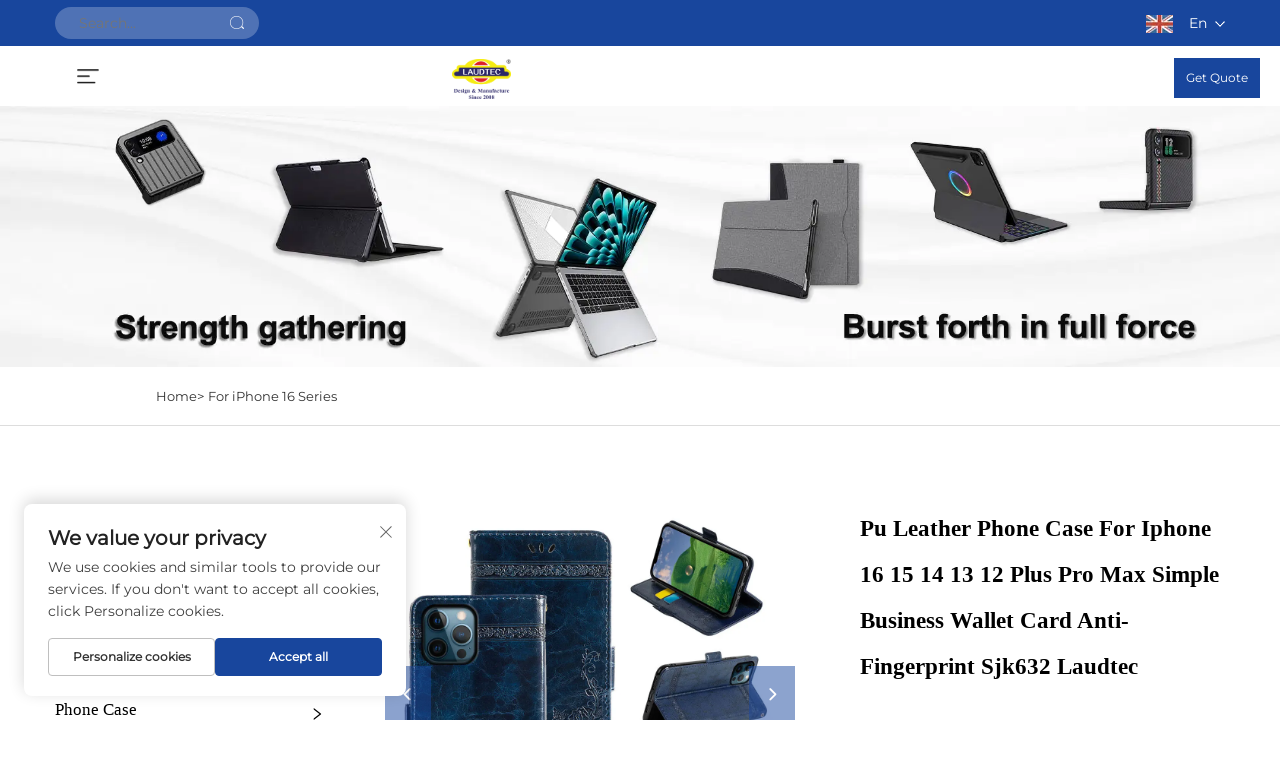

--- FILE ---
content_type: text/html; charset=utf-8
request_url: https://www.laudtec.com/product-pu-leather-phone-case-for-iphone-16-15-14-13-12-plus-pro-max-simple-business-wallet-card-anti-fingerprint-sjk632-laudtec
body_size: 17996
content:
<!DOCTYPE html>
<html lang="en">
  <head>
<meta http-equiv="Content-Type" content="text/html;charset=UTF-8">
    <meta content="text/html; charset=utf-8" http-equiv="Content-Type">
    <meta name="viewport" content="width=device-width, initial-scale=1.0, maximum-scale=5.0, user-scalable=yes">
    <meta http-equiv="X-UA-Compatible" content="IE=edge,chrome=1">
    <title>Pu Leather Phone Case For Iphone 16 15 14 13 12 Plus Pro Max Simple Business Wallet Card Anti-Fingerprint Sjk632 Laudtec | For iPhone 16 Series | </title>
    <meta name="keywords" content="Pu Leather Phone Case	High Quality Phone Case Anti-Fingerprint Anti Drop Matte Skin Feel Clear Simple Business Precision Hole Luxury Fall	Luxury Phone Case Fashion Comfortable Gift Selection Cell Precision Hole Skin Friendly Custom Hard Anti Drop Anti-Fin">
    <meta name="description" content="We offer Pu Leather Phone Case For Iphone 16 15 14 13 12 Plus Pro Max Simple Business Wallet Card Anti-Fingerprint Sjk632 Laudtec related products, if you are interested please contact us for more information.">
    <link rel="shortcut icon" href="https://shopcdnpro.grainajz.com/1475/upload/logo/33bcff884c336.ico">
<!-- google analysis -->


<link rel="stylesheet" type="text/css" href="https://shopcdnpro.grainajz.com/tpl-common/common/css/bootstrap.min.css">
<link rel="stylesheet" type="text/css" href="https://shopcdnpro.grainajz.com/tpl-common/common/css/iconfont.css">
<link rel="stylesheet" type="text/css" href="https://shopcdnpro.grainajz.com/tpl-common/common/css/animate.css">
<style>
  /*********** reset start **************/
  body {
    color: var(--text-color, #666);
    font-size: 16px;
    line-height: 1.4;
    font-weight: 400;
    text-align: left;
    background: #ffffff;
    font-family: var(--font-family);
    -webkit-font-smoothing: antialiased;
    -moz-font-smoothing: antialiased;
    overflow-x: hidden;
  }

  body * {
    margin: 0;
    padding: 0;
    outline: none !important;
    line-height: 1.4;
  }

  button, input, textarea {
    border: none;
  }

  /*********** 标题 start **************/
  h1, .h1 {
    font-size: 36px;
    font-weight: 700;
    color: var(--title-text-color, #000);
    font-family: var(--title-font-family);
  }
  h2, .h2 {
    font-size: 32px;
    font-weight: 700;
    color: var(--title-text-color, #000);
    font-family: var(--title-font-family);
  }
  h3, .h3 {
    font-size: 24px;
    font-weight: 600;
    color: var(--title-text-color, #000);
    font-family: var(--title-font-family);
  }
  h4, .h4 {
    font-size: 16px;
    font-weight: 400;
    color: var(--text-color, #555);
    font-family: var(--title-font-family);
  }
  h5, .h5 {
    font-size: 14px;
    font-weight: 400;
    color: var(--text-color, #888);
    font-family: var(--title-font-family);
  }

  @media only screen and (max-width: 767px) {
    h1, .h1 {
      font-size: 22px;
    }
    h2, .h2 {
      font-size: 20px;
    }
    h3, .h3 {
      font-size: 18px;
    }
  }
  /*********** 标题 end **************/

  a {
    color: inherit;
    text-decoration: none;
  }

  a:hover {
    text-decoration: none;
    color: var(--color-primary);
  }

  ol,
  ul {
    list-style: none;
  }

  i,
  em {
    font-style: normal;
  }

  .rich-text ol {
    list-style: decimal;
    width: fit-content;
    text-align: left;
    padding-left: 38px;
    margin-top: 10px;
    margin-bottom: 10px;
  }

  .rich-text ul {
    list-style: disc;
    width: fit-content;
    text-align: left;
    padding-left: 38px;
    margin-top: 10px;
    margin-bottom: 10px;
  }

  .rich-text ul li {
    list-style: disc;
  }

  .rich-text em {
    font-style: italic;
  }

  img {
    max-width: 100%;
  }

  .fr,
  .float-right {
    float: right;
  }

  .fl,
  .float-left {
    float: left;
  }

  .uppercase {
    text-transform: uppercase;
  }

  /* RTL布局 */
  html[dir="rtl"] body {
    text-align: right;
  }

  /* 清除浮动 */
  .cl {
    zoom: 1;
  }

  .cl:before,
  .cl:after {
    display: table;
    content: " ";
  }

  .cl:after {
    clear: both;
  }

  /*富文本内置样式*/
  .mce-img-32 {width: 32px;height: auto;} .mce-img-64 {width: 64px;height: auto;} .mce-img-240 {width: 240px;height: auto;} .mce-img-480 {width: 480px;height: auto;} .mce-img-600 {width: 600px;height: auto;} .mce-img-1024 {width: 1024px;height: auto;} .mce-img-2048 {width: 2048px;height: auto;} .mce-img-w-100 {width: 100%;height: auto;}

  :root {

    --color-primary:#18469d;

    --color-primary-rgb:24, 70, 157;

    --color-second:#2054b5;

    --color-second-rgb:32, 84, 181;

    --bg-color: #f8f8f8;

    --btn-hover: #18469d;

    --button-radius: 0px;

    --font-family: Montserrat;

    --title-font-family: _Bold;

    --text-color: #666;

    --text-color-rgb: 102, 102, 102;

    --title-text-color: #000;

    --title-text-color-rgb: 0, 0, 0;
  }

  @font-face {
    font-family: "Montserrat";
    font-display: swap;
    src: url('https://shopcdnpro.grainajz.com/tpl-common/common/css/fonts/Montserrat/Montserrat-Regular.ttf') format('truetype');
  }</style>


<meta name="referrer" content="no-referrer-when-downgrade">
    <meta property="og:url" content="https://www.laudtec.com/product-pu-leather-phone-case-for-iphone-16-15-14-13-12-plus-pro-max-simple-business-wallet-card-anti-fingerprint-sjk632-laudtec">
    <meta property="og:type" content="product">
    <meta property="og:title" content="Pu Leather Phone Case For Iphone 16 15 14 13 12 Plus Pro Max Simple Business Wallet Card Anti-Fingerprint Sjk632 Laudtec | For iPhone 16 Series | ">
    <meta property="og:description" content="We offer Pu Leather Phone Case For Iphone 16 15 14 13 12 Plus Pro Max Simple Business Wallet Card Anti-Fingerprint Sjk632 Laudtec related products, if you are interested please contact us for more information.">
    <meta property="og:image" content="https://sc04.alicdn.com/kf/Ha21a27cd41f242628f8f6073468cd395P.jpg">

<script>
  window.dataLayer = window.dataLayer || [];
  function gtag() {
    dataLayer.push(arguments);
  }

  // 1. 每个页面先默认 不同意追踪 及 不接受 cookie
  gtag('consent', 'default', {
    analytics_storage: 'denied',
    ad_storage: 'denied',
    ad_user_data: 'denied',
    ad_personalization: 'denied',
    wait_for_update: 500, // wait for an update signal to overwrite, if any. (for waiting CMP)
    region: [
      'AT',
      'BE',
      'BG',
      'CY',
      'CZ',
      'DE',
      'DK',
      'EE',
      'ES',
      'FI',
      'FR',
      'GR',
      'HR',
      'HU',
      'IE',
      'IS',
      'IT',
      'LI',
      'LT',
      'LU',
      'LV',
      'MT',
      'NL',
      'NO',
      'PL',
      'PT',
      'RO',
      'SE',
      'SI',
      'SK',
    ], // apply default to specific regions only
  });

  // 1.a 其它可选的设置
  gtag('set', 'url_passthrough', true); // improve tracking via querystring info when consent is denied
  gtag('set', 'ads_data_redaction', true); // further remove ads click info when ad_storage is denied
</script>

<script>
  // 2. 根据用户之前是否同意的选项 在每个页面自动触发 代码同意追踪 及 cookie
  if (localStorage['gtag.consent.option'] !== undefined) {
    const option = JSON.parse(localStorage['gtag.consent.option']);
    gtag('consent', 'update', option);
  }
</script>




<script type="text/javascript" src="https://shopcdnpro.grainajz.com/tpl-common/common/js/jquery.js" defer></script>
<script type="text/javascript" src="https://shopcdnpro.grainajz.com/tpl-common/common/js/popper.min.js" defer></script>
<script type="text/javascript" src="https://shopcdnpro.grainajz.com/tpl-common/common/js/bootstrap.min.js" defer></script>
<script type="text/javascript" src="https://shopcdnpro.grainajz.com/tpl-common/common/js/wow.js" defer></script>
<script type="text/javascript" src="https://shopcdnpro.grainajz.com/tpl-common/common/js/eventTrack.js" defer></script>

  <link rel="canonical" href="https://www.laudtec.com/product-pu-leather-phone-case-for-iphone-16-15-14-13-12-plus-pro-max-simple-business-wallet-card-anti-fingerprint-sjk632-laudtec">
<link rel="alternate" hreflang="x-default" href="https://www.laudtec.com/product-pu-leather-phone-case-for-iphone-16-15-14-13-12-plus-pro-max-simple-business-wallet-card-anti-fingerprint-sjk632-laudtec">
<link rel="alternate" hreflang="en" href="https://www.laudtec.com/product-pu-leather-phone-case-for-iphone-16-15-14-13-12-plus-pro-max-simple-business-wallet-card-anti-fingerprint-sjk632-laudtec">
<link rel="alternate" hreflang="fr" href="https://www.laudtec.com/fr/product-pu-leather-phone-case-for-iphone-16-15-14-13-12-plus-pro-max-simple-business-wallet-card-anti-fingerprint-sjk632-laudtec">
<link rel="alternate" hreflang="ja" href="https://www.laudtec.com/ja/product-pu-leather-phone-case-for-iphone-16-15-14-13-12-plus-pro-max-simple-business-wallet-card-anti-fingerprint-sjk632-laudtec">
<link rel="alternate" hreflang="ru" href="https://www.laudtec.com/ru/product-pu-leather-phone-case-for-iphone-16-15-14-13-12-plus-pro-max-simple-business-wallet-card-anti-fingerprint-sjk632-laudtec">
<link rel="alternate" hreflang="es" href="https://www.laudtec.com/es/product-pu-leather-phone-case-for-iphone-16-15-14-13-12-plus-pro-max-simple-business-wallet-card-anti-fingerprint-sjk632-laudtec">
    
    
    
      <!-- Google Tag Manager -->
      <script>(function(w,d,s,l,i){w[l]=w[l]||[];w[l].push({'gtm.start':
      new Date().getTime(),event:'gtm.js'});var f=d.getElementsByTagName(s)[0],
      j=d.createElement(s),dl=l!='dataLayer'?'&l='+l:'';j.async=true;j.src=
      'https://www.googletagmanager.com/gtm.js?id='+i+dl;f.parentNode.insertBefore(j,f);
      })(window,document,'script','dataLayer','GTM-5P2KN9C8');</script>
      <!-- End Google Tag Manager -->
    
    
    <script>
      var gtmTimeCount = new Date().getTime();
      function getTimeZone() {
        var ot = -new Date().getTimezoneOffset() / 60;
        var tz;
        if (ot >= 0) {
          tz = 'UTC+' + ot;
        } else {
          tz = 'UTC' + ot;
        }
        return tz;
      }
      function trackError(params) {
        params.userAgent = (typeof navigator !== 'undefined' && navigator.userAgent) || 'unknown';
        params.platform = (typeof navigator !== 'undefined' && navigator.platform) || 'unknown';
        params.window = (typeof window !== 'undefined' && window.innerWidth + 'x' + window.innerHeight) || 'unknown';
        params.timeZone = getTimeZone();
        params.costTime = new Date().getTime() - gtmTimeCount;
        fetch(
          'https://shops-event.datasanalytics.com/' +
            window.location.host +
            window.location.pathname +
            window.location.search,
          {
            method: 'POST',
            mode: 'cors',
            headers: {
              'Content-Type': 'application/json',
            },
            body: JSON.stringify(params),
          },
        ).catch((error) => {
          console.log('errorTrack', error);
        });
      }
      try {
        // 存储数据到 localStorage，并设置有效期
        function setLocalStorageWithExpiry(key, value, ttlDays = 7) {
          const expiryDate = new Date().getTime() + ttlDays * 24 * 60 * 60 * 1000; // ttlDays 转为毫秒
          const data = {
            value: value,
            expiry: expiryDate,
          };
          localStorage.setItem(key, JSON.stringify(data));
        }
        // 从 localStorage 获取数据，如果已过期则删除该项
        function getLocalStorageWithExpiry(key) {
          try {
            const item = localStorage.getItem(key);
            if (!item) return null; // 如果没有数据，返回 null
            const parsedItem = JSON.parse(item);
            const currentTime = new Date().getTime();
            // 如果缓存数据过期，则删除并返回 null
            if (currentTime > parsedItem.expiry) {
              localStorage.removeItem(key);
              return null;
            }
            return parsedItem.value;
          } catch (error) {
            console.log(error);
            return null;
          }
        }
        var _paq = (window._paq = window._paq || []);
        var xm_gclid =
          window.location.search &&
          (new URLSearchParams(window.location.search).get('gadid') ||
            new URLSearchParams(window.location.search).get('gclid'));
        if (xm_gclid) {
          setLocalStorageWithExpiry('XM_TRACE_AD', xm_gclid);
          var domain = window.location.hostname;
          var searchParams = new URLSearchParams();
          searchParams.set('gclid', xm_gclid);
          searchParams.set('domain', domain);
          var url = 'https://cms.xiaoman.cn/shop-api/External/Gclid?' + searchParams.toString();
          fetch(url, { method: 'GET' });
        }
        /* tracker methods like "setCustomDimension" should be called before "trackPageView" */
        var parseCookie = (value) =>
          value
            .split(';')
            .map((v) => v.split('='))
            .reduce((acc, v) => {
              acc[decodeURIComponent(v[0].trim())] = decodeURIComponent(
                (v[1] || '').trim(),
              );
              return acc;
            }, {});
        var gclid =
          xm_gclid ||
          parseCookie(document.cookie).gclid ||
          getLocalStorageWithExpiry('XM_TRACE_AD');
        if (gclid) {
          _paq.push([
            'setCustomDimension',
            (customDimensionId = 4),
            (customDimensionValue = gclid),
          ]);
        }
        _paq.push(['setDocumentTitle', document.domain + '/' + document.title]);
        _paq.push(['setCookieDomain', '*.laudtec.com']);
        _paq.push(['trackPageView']);
        _paq.push(['enableLinkTracking']);
      
        var u = 'https://matomo.datasanalytics.com/';
        _paq.push(['setTrackerUrl', u + 'matomo.php']);
        _paq.push(['setSiteId', '928']);
      
        (function (w, d, s, l, i) {
          w[l] = w[l] || [];
          w[l].push({ 'gtm.start': new Date().getTime(), event: 'gtm.js' });
          var f = d.getElementsByTagName(s)[0],
            j = d.createElement(s),
            dl = l != 'dataLayer' ? '&l=' + l : '';
          j.async = true;
          j.src = 'https://www.googletagmanager.com/gtm.js?id=' + i + dl;
      
          j.onload = () => {
            console.log('mtm-sdk-load-track-success');
          };
          j.onerror = (e) => {
            trackError({
              type: 'MTM_SDK_LOAD_TRACK',
              src: 'https://www.googletagmanager.com/gtm.js?id=' + i + dl,
              code: -1004,
              errorSrc: (e && e.target && e.target.src) || '',
            });
            console.error('mtm-sdk-load-track-error');
          };
      
          f.parentNode.insertBefore(j, f);
      
          window.addEventListener('DOMContentLoaded', function () {
            function checkMtmScript() {
              try {
                var scripts = document.getElementsByTagName('script');
                var found = false;
                for (var i = 0; i < scripts.length; i++) {
                  var src = scripts[i].src || '';
                  if (
                    src.indexOf('/tpl-common/common/js/matomo.js') !== -1 ||
                    src.indexOf('dataLayerShops') !== -1
                  ) {
                    found = true;
                    break;
                  }
                }
                if (!found) {
                  trackError({
                    type: 'MTM_SDK_LOAD_TRACK',
                    src: '',
                    code: -1007,
                  });
                }
              } catch (error) {
                console.log(error);
              }
            }
            checkMtmScript();
          });
        })(window, document, 'script', 'dataLayerShops', 'GTM-W6P22J4W');
      } catch (error) {
        console.error('mtm-sdk-load-track-error', error);
        trackError({
          type: 'MTM_SDK_LOAD_TRACK',
          code: -1008,
          error: error,
        });
      }
      
      </script>
    
  </head>

  <body>
      <!-- Google Tag Manager (noscript) -->
      <noscript><iframe src="https://www.googletagmanager.com/ns.html?id=GTM-5P2KN9C8" height="0" width="0" style="display:none;visibility:hidden"></iframe></noscript>
      <!-- End Google Tag Manager (noscript) -->
    
          <!-- sectionStart: guanxiang_head -->
          



<link rel="stylesheet" type="text/css" href="https://shopcdnpro.grainajz.com/tpl-common/common/css/form.css">
<link rel="stylesheet" type="text/css" href="https://shopcdnpro.grainajz.com/inst/Guanxiang/1475/30701/sections/guanxiang_head/index.css">

<section class="head-top-guanxiang">
  <div class="container">
    <div class="head-fl">
      <span>
        <img src="https://shopcdnpro.grainajz.com/inst/Guanxiang/1475/30701/sections/guanxiang_head/pics/ico-email.png" alt="email">
        <b>
          <a href="/cdn-cgi/l/email-protection#d9b0b7bfb699b5b8acbdadbcbaf7bab6b4"><span class="__cf_email__" data-cfemail="eb82858d84ab878a9e8f9f8e88c5888486">[email&#160;protected]</span></a>
        </b>
      </span>
    </div>
    <div class="head-fr">
      <div class="head-searchbg search-box-only">
        <form method="post" action="javascript:void(0)">
          <input type="hidden" name="type" value="product">
          <input type="text" name="keys" placeholder="Search...">
          <button type="submit" aria-label="submit" class="submit_btn"></button>
        </form>
      </div>
        <div class="lang-show-guanxiang">
          <a class="show-current" aria-label="en">
            <img src="https://shopcdnpro.grainajz.com/template/40_flag/flag/en.png" alt="EN">
            <span>En</span>
          </a>
          <div class="lang-hide language-switch">
              <a href="https://www.laudtec.com/en/for-iphone-16-series" data-lang="en" aria-label="en" rel="nofollow">
                <img src="https://shopcdnpro.grainajz.com/template/40_flag/flag/en.png" alt="en"><span>EN</span>
              </a>
              <a href="https://www.laudtec.com/fr/for-iphone-16-series" data-lang="fr" aria-label="fr" rel="nofollow">
                <img src="https://shopcdnpro.grainajz.com/template/40_flag/flag/fr.png" alt="fr"><span>FR</span>
              </a>
              <a href="https://www.laudtec.com/ja/for-iphone-16-series" data-lang="ja" aria-label="ja" rel="nofollow">
                <img src="https://shopcdnpro.grainajz.com/template/40_flag/flag/ja.png" alt="ja"><span>JA</span>
              </a>
              <a href="https://www.laudtec.com/ru/for-iphone-16-series" data-lang="ru" aria-label="ru" rel="nofollow">
                <img src="https://shopcdnpro.grainajz.com/template/40_flag/flag/ru.png" alt="ru"><span>RU</span>
              </a>
              <a href="https://www.laudtec.com/es/for-iphone-16-series" data-lang="es" aria-label="es" rel="nofollow">
                <img src="https://shopcdnpro.grainajz.com/template/40_flag/flag/es.png" alt="es"><span>ES</span>
              </a>
          </div>
        </div>
    </div>
  </div>
</section>
<!-- mobile -->
<header class="mobile-height-guanxiang"><meta http-equiv="Content-Type" content="text/html;charset=UTF-8">
  <div class="mobile-nav-guanxiang">
    <div class="m-navleft">
      <div class="m-navtap">
        <div class="m-navico-guanxiang">
          <img src="https://shopcdnpro.grainajz.com/inst/Guanxiang/1475/30701/sections/guanxiang_head/pics/mobile-nav.png" alt="Shenzhen Laudtec Electronics Co.,Ltd">
        </div>
      </div>
    </div>
    <div class="m-navcenter">
      <a href="/" aria-label="home">
        <img src="https://shopcdnpro.grainajz.com/templates/30701/1475/bf003b90-eac8-4ffd-9074-20f089526559-%EF%BC%881%EF%BC%89logo.png" alt="Shenzhen Laudtec Electronics Co.,Ltd">
      </a>
    </div>
    <div class="m-navright">
      <div class="href cd-popup-trigger">
        <a href="javascript:void(0);">Get Quote</a>
      </div>
    </div>
  </div>
</header>
<div class="m-navlist-guanxiang">
  <h2 class=" h1">
    <a aria-label="home" href="/">
      <img src="https://shopcdnpro.grainajz.com/templates/30701/1475/bf003b90-eac8-4ffd-9074-20f089526559-%EF%BC%881%EF%BC%89logo.png" alt="Shenzhen Laudtec Electronics Co.,Ltd">
    </a>
    <span>×</span>
  </h2>
  <div class="m-navlistcon">
    <span>
      <a href="/">Home</a>
    </span>
  </div>
      <div class="m-navlistcon">
        <span class="m-xiala-guanxiang">
          <a href="/products">Products</a>
          <i><img src="https://shopcdnpro.grainajz.com/inst/Guanxiang/1475/30701/sections/guanxiang_head/pics/down.png" alt="down"></i>
        </span>
        <ul>
            <li>
              <a href="/new-coming">New Coming</a>
            </li>
            <li>
              <a href="/magic-keyboard">Magic Keyboard</a>
            </li>
            <li>
              <a href="/phone-case">Phone Case</a>
            </li>
            <li>
              <a href="/screen-protector">Screen Protector</a>
            </li>
            <li>
              <a href="/tablet-case">Tablet Case</a>
            </li>
            <li>
              <a href="/e-reader-case">E-Reader Case</a>
            </li>
            <li>
              <a href="/laptop-case">Laptop Case</a>
            </li>
            <li>
              <a href="/eva-case">Kids EVA Case</a>
            </li>
            <li>
              <a href="/game-case">Gaming Accessories</a>
            </li>
            <li>
              <a href="/backpack">Backpack</a>
            </li>
            <li>
              <a href="/tabletlaptop-bag">Tablet&amp;Laptop Bag</a>
            </li>
            <li>
              <a href="/other-products">Other Products</a>
            </li>
        </ul>
      </div>
      <div class="m-navlistcon">
        <span class="m-xiala-guanxiang">
          <a href="/e-catalog">E-catalog</a>
          <i><img src="https://shopcdnpro.grainajz.com/inst/Guanxiang/1475/30701/sections/guanxiang_head/pics/down.png" alt="down"></i>
        </span>
        <ul>
            <li>
              <a href="/company-introduction304">Company Introduction</a>
            </li>
            <li>
              <a href="/latest-products-catalog">Latest Products Catalog</a>
            </li>
        </ul>
      </div>
      <div class="m-navlistcon">
        <span>
          <a href="/news">News</a>
        </span>
      </div>
      <div class="m-navlistcon">
        <span class="m-xiala-guanxiang">
          <a href="/about-us">About Us</a>
          <i><img src="https://shopcdnpro.grainajz.com/inst/Guanxiang/1475/30701/sections/guanxiang_head/pics/down.png" alt="down"></i>
        </span>
        <ul>
            <li>
              <a href="/Exhibition">Exhibition</a>
            </li>
        </ul>
      </div>
      <div class="m-navlistcon">
        <span>
          <a href="/contact-us">Contact Us</a>
        </span>
      </div>
</div>
<header class="header-height-guanxiang"><meta http-equiv="Content-Type" content="text/html;charset=UTF-8">
  <div class="header-guanxiang">
    <div class="container">
      <div class="head-logo">
        <a href="/" aria-label="home">
          <img src="https://shopcdnpro.grainajz.com/templates/30701/1475/bf003b90-eac8-4ffd-9074-20f089526559-%EF%BC%881%EF%BC%89logo.png" alt="Shenzhen Laudtec Electronics Co.,Ltd">
        </a>
      </div>
      <div class="head-nav-guanxiang">
        <ul>
          <li>
            <h3 class="current58">
              <a href="/">Home</a>
            </h3>
          </li>
              <li>
                <h3 class="down">
                  <a href="/products">Products</a>
                </h3>
                <div class="nav-slidedown">
                <ul>
                <li>
                    <a href="/new-coming">New Coming</a>
                      <ul>
                          <li>
                            <a href="/jan2026">Jan.2026</a>
                          </li>
                          <li>
                            <a href="/dec2025">Dec.2025</a>
                          </li>
                          <li>
                            <a href="/nov2025">Nov.2025</a>
                          </li>
                          <li>
                            <a href="/oct-2025">Oct. 2025</a>
                          </li>
                          <li>
                            <a href="/sept2025">Sept.2025</a>
                          </li>
                          <li>
                            <a href="/aug2025">Aug.2025</a>
                          </li>
                      </ul>
                </li>
                <li>
                    <a href="/magic-keyboard">Magic Keyboard</a>
                </li>
                <li>
                    <a href="/phone-case">Phone Case</a>
                      <ul>
                          <li>
                            <a href="/for-apple">For iPhone</a>
                              <ul>
                                  <li><a href="/for-iphone-17-series">For iPhone 17 Series</a></li>
                                  <li><a href="/for-iphone-16-series">For iPhone 16 Series</a></li>
                                  <li><a href="/for-iphone-15-series">For iPhone 15 Series</a></li>
                                  <li><a href="/for-iphone-14-series">For iPhone 14 Series</a></li>
                                  <li><a href="/for-iphone-se-series">For iPhone SE Series</a></li>
                                  <li><a href="/for-iphone-13-series">For iPhone 13 Series</a></li>
                                  <li><a href="/for-iphone-12-series">For iPhone 12 Series</a></li>
                                  <li><a href="/for-iphone-11-series">For iPhone 11 Series</a></li>
                                  <li><a href="/for-iphone-xr-xs-x-series">For iPhone XR XS X Series</a></li>
                                  <li><a href="/for-iphone-8-series">For iPhone 8 Series</a></li>
                                  <li><a href="/for-iphone-7-series">For iPhone 7 Series</a></li>
                                  <li><a href="/for-iphone-6s-series">For iPhone 6S Series</a></li>
                                  <li><a href="/for-iphone-6-series">For iPhone 6 Series</a></li>
                                  <li><a href="/other-for-iphone">Other for iPhone</a></li>
                              </ul>
                          </li>
                          <li>
                            <a href="/for-samsung">For Samsung</a>
                              <ul>
                                  <li><a href="/for-galaxy-s-series">For Galaxy S Series</a></li>
                                  <li><a href="/for-galaxy-a-series">For Galaxy A Series</a></li>
                                  <li><a href="/for-galaxy-m-series">For Galaxy M Series</a></li>
                                  <li><a href="/for-galaxy-z-series">For Galaxy Z Series</a></li>
                                  <li><a href="/other545">Other</a></li>
                              </ul>
                          </li>
                          <li>
                            <a href="/for-xiaomi">For Xiaomi</a>
                          </li>
                          <li>
                            <a href="/for-motorola">For Motorola</a>
                          </li>
                          <li>
                            <a href="/for-tecno">For Tecno</a>
                          </li>
                          <li>
                            <a href="/for-google">For Google</a>
                          </li>
                          <li>
                            <a href="/for-oppo">For OPPO</a>
                          </li>
                          <li>
                            <a href="/other">Other</a>
                              <ul>
                                  <li><a href="/for-vivo">For Vivo</a></li>
                                  <li><a href="/for-huawei">For Huawei</a></li>
                                  <li><a href="/for-honor">For Honor</a></li>
                                  <li><a href="/for-oneplus">For OnePlus</a></li>
                                  <li><a href="/for-nokia">For Nokia</a></li>
                                  <li><a href="/for-nothing">For Nothing</a></li>
                                  <li><a href="/other634">Other</a></li>
                              </ul>
                          </li>
                      </ul>
                </li>
                <li>
                    <a href="/screen-protector">Screen Protector</a>
                </li>
                <li>
                    <a href="/tablet-case">Tablet Case</a>
                </li>
                <li>
                    <a href="/e-reader-case">E-Reader Case</a>
                </li>
                <li>
                    <a href="/laptop-case">Laptop Case</a>
                </li>
                <li>
                    <a href="/eva-case">Kids EVA Case</a>
                </li>
                <li>
                    <a href="/game-case">Gaming Accessories</a>
                </li>
                <li>
                    <a href="/backpack">Backpack</a>
                </li>
                <li>
                    <a href="/tabletlaptop-bag">Tablet&amp;Laptop Bag</a>
                </li>
                <li>
                    <a href="/other-products">Other Products</a>
                      <ul>
                          <li>
                            <a href="/ai-smart-glasses">AI Smart Glasses</a>
                          </li>
                          <li>
                            <a href="/heated-ice-cream-scoop">Heated Ice Cream Scoop</a>
                          </li>
                          <li>
                            <a href="/watch-band">Smart watches</a>
                              <ul>
                                  <li><a href="/smart-watches">Smart watches</a></li>
                                  <li><a href="/watch-screen-protector">Watch Screen Protector</a></li>
                                  <li><a href="/watch-band327">Watch Band</a></li>
                                  <li><a href="/watch-case">Watch Case</a></li>
                              </ul>
                          </li>
                          <li>
                            <a href="/vr-accessories">VR Accessories</a>
                          </li>
                          <li>
                            <a href="/earphone-case">Earphone Case</a>
                          </li>
                          <li>
                            <a href="/carplay-adapter">Carplay Adapter</a>
                          </li>
                          <li>
                            <a href="/phone-card-holder">Phone Card Holder</a>
                          </li>
                          <li>
                            <a href="/phone-holder">Holder</a>
                          </li>
                          <li>
                            <a href="/phone-lanyard">Phone Lanyard</a>
                          </li>
                          <li>
                            <a href="/pd-charger">PD Charger</a>
                          </li>
                          <li>
                            <a href="/tracker-case">AirTag Case</a>
                          </li>
                          <li>
                            <a href="/bag-for-stanley">Bag For Stanley</a>
                          </li>
                      </ul>
                </li>
                </ul>
                </div>
              </li>
              <li>
                <h3 class="down">
                  <a href="/e-catalog">E-catalog</a>
                </h3>
                <div class="nav-slidedown">
                <ul>
                <li>
                    <a href="/company-introduction304">Company Introduction</a>
                </li>
                <li>
                    <a href="/latest-products-catalog">Latest Products Catalog</a>
                </li>
                </ul>
                </div>
              </li>
              <li>
                <h3>
                  <a href="/news">News</a>
                </h3>
              </li>
              <li>
                <h3 class="down">
                  <a href="/about-us">About Us</a>
                </h3>
                <div class="nav-slidedown">
                <ul>
                <li>
                    <a href="/Exhibition">Exhibition</a>
                </li>
                </ul>
                </div>
              </li>
              <li>
                <h3>
                  <a href="/contact-us">Contact Us</a>
                </h3>
              </li>
        </ul>
      </div>
      <div class="href">
        <a href="javascript:void(0);" class="cd-popup-trigger">Get a Free Quote</a>
      </div>
    </div>
  </div>
</header>

<!-- popup -->
<link type="text/css" rel="stylesheet" href="https://shopcdnpro.grainajz.com/tpl-common/common/css/form.css">
<link rel="stylesheet" type="text/css" href="https://shopcdnpro.grainajz.com/inst/Guanxiang/1475/30701/sections/pop_inquiry_form_1751516024553027/index.css">

<section class="cd-popup">
  <div class="div_info crm-form">
    <a href="#" class="cd-popup-close img-replace qico qico-guanbi"></a>
    <h3>Get in touch</h3>
    <form method="post">
        <input type="hidden" value="" id="pagetitle" name="pagetitle">
        <div class="input-position">
<input type="text" name="name" required placeholder="Your name *">
        </div>
        <div class="input-position"><input type="email" name="email" required placeholder="Your email *"></div>
        <div class="input-position">
<input type="text" name="tel" placeholder="Your tel">
        </div>
        <div class="input-position">
<input type="text" name="company" placeholder=" Your companyname">
        </div>
        <div style="position: relative;">
          <textarea name="message" required placeholder="Your message *"></textarea>
        </div>
      <button type="submit" class="submit create-form-submit">Send</button>
    </form>
  </div>
</section>

<script data-cfasync="false" src="/cdn-cgi/scripts/5c5dd728/cloudflare-static/email-decode.min.js"></script><script type="text/javascript" src="https://shopcdnpro.grainajz.com/tpl-common/common/js/form.js" defer></script>
<script type="text/javascript" src="https://shopcdnpro.grainajz.com/inst/Guanxiang/1475/30701/sections/pop_inquiry_form_1751516024553027/index.js" defer></script>

<script defer type="text/javascript" src="https://shopcdnpro.grainajz.com/tpl-common/common/js/form.js"></script>
<script defer type="text/javascript" src="https://shopcdnpro.grainajz.com/inst/Guanxiang/1475/30701/sections/guanxiang_head/index.js"></script>
          <!-- sectionEnd: guanxiang_head -->
        
          <!-- sectionStart: guanxiang_sidebanner_1712732670590634 -->
          

<link rel="stylesheet" type="text/css" href="https://shopcdnpro.grainajz.com/inst/Guanxiang/1475/30701/sections/guanxiang_sidebanner_1712732670590634/index.css">

<section class="small-banner-guanxiang">
  <img src="https://shopcdnpro.grainajz.com/1475/upload/sort/32f70f4284721c0d67abb33645e6bd6e4214fa12f4b59f96106984c3cc02481e.jpg" alt="product pu leather phone case for iphone 16 15 14 13 12 plus pro max simple business wallet card anti fingerprint sjk632 laudtec-0">
</section>
<section class="crumbs-guanxiang">
  <div class="container">
    <a href="/" rel="nofollow">Home&gt;</a>
    <a href="/for-iphone-16-series">For iPhone 16 Series</a>
  </div>
</section>

          <!-- sectionEnd: guanxiang_sidebanner_1712732670590634 -->
        
          <!-- sectionStart: bobo_goods_read_1712042262869542 -->
          

<link rel="stylesheet" type="text/css" href="https://shopcdnpro.grainajz.com/inst/Guanxiang/1475/30701/sections/bobo_goods_read_1712042262869542/index.css">
<link rel="stylesheet" type="text/css" href="https://shopcdnpro.grainajz.com/tpl-common/common/css/swiper7.css">
<link rel="stylesheet" type="text/css" href="https://shopcdnpro.grainajz.com/tpl-common/common/css/jquery.fancybox.css">
<link rel="stylesheet" type="text/css" href="https://shopcdnpro.grainajz.com/tpl-common/common/css/form.css">

<div class="bobo-goods-read main container cl">
  <div class="main-left wow fadeInLeft">
    <div class="sidemenu">
      <h3>All</h3>
      <ul>
          <li>
            <h5>
              <a aria-label="New Coming" href="/new-coming">New Coming</a>
                <span>
                  <i class="qico qico-right"></i>
                </span>
            </h5>
              <ul>
                  <li>
                    <h5>
                      <a aria-label="Jan.2026" href="/jan2026">Jan.2026</a>
                    </h5>
                  </li>
                  <li>
                    <h5>
                      <a aria-label="Dec.2025" href="/dec2025">Dec.2025</a>
                    </h5>
                  </li>
                  <li>
                    <h5>
                      <a aria-label="Nov.2025" href="/nov2025">Nov.2025</a>
                    </h5>
                  </li>
                  <li>
                    <h5>
                      <a aria-label="Oct. 2025" href="/oct-2025">Oct. 2025</a>
                    </h5>
                  </li>
                  <li>
                    <h5>
                      <a aria-label="Sept.2025" href="/sept2025">Sept.2025</a>
                    </h5>
                  </li>
                  <li>
                    <h5>
                      <a aria-label="Aug.2025" href="/aug2025">Aug.2025</a>
                    </h5>
                  </li>
              </ul>
          </li>
          <li>
            <h5>
              <a aria-label="Magic Keyboard" href="/magic-keyboard">Magic Keyboard</a>
            </h5>
          </li>
          <li>
            <h5>
              <a aria-label="Phone Case" href="/phone-case">Phone Case</a>
                <span>
                  <i class="qico qico-right"></i>
                </span>
            </h5>
              <ul>
                  <li>
                    <h5>
                      <a aria-label="For iPhone" href="/for-apple">For iPhone</a>
                        <span>
                          <i class="qico qico-right"></i>
                        </span>
                    </h5>
                      <ul>
                          <li>
                            <a aria-label="For iPhone 17 Series" href="/for-iphone-17-series">For iPhone 17 Series</a>
                          </li>
                          <li>
                            <a aria-label="For iPhone 16 Series" href="/for-iphone-16-series">For iPhone 16 Series</a>
                          </li>
                          <li>
                            <a aria-label="For iPhone 15 Series" href="/for-iphone-15-series">For iPhone 15 Series</a>
                          </li>
                          <li>
                            <a aria-label="For iPhone 14 Series" href="/for-iphone-14-series">For iPhone 14 Series</a>
                          </li>
                          <li>
                            <a aria-label="For iPhone SE Series" href="/for-iphone-se-series">For iPhone SE Series</a>
                          </li>
                          <li>
                            <a aria-label="For iPhone 13 Series" href="/for-iphone-13-series">For iPhone 13 Series</a>
                          </li>
                          <li>
                            <a aria-label="For iPhone 12 Series" href="/for-iphone-12-series">For iPhone 12 Series</a>
                          </li>
                          <li>
                            <a aria-label="For iPhone 11 Series" href="/for-iphone-11-series">For iPhone 11 Series</a>
                          </li>
                          <li>
                            <a aria-label="For iPhone XR XS X Series" href="/for-iphone-xr-xs-x-series">For iPhone XR XS X Series</a>
                          </li>
                          <li>
                            <a aria-label="For iPhone 8 Series" href="/for-iphone-8-series">For iPhone 8 Series</a>
                          </li>
                          <li>
                            <a aria-label="For iPhone 7 Series" href="/for-iphone-7-series">For iPhone 7 Series</a>
                          </li>
                          <li>
                            <a aria-label="For iPhone 6S Series" href="/for-iphone-6s-series">For iPhone 6S Series</a>
                          </li>
                          <li>
                            <a aria-label="For iPhone 6 Series" href="/for-iphone-6-series">For iPhone 6 Series</a>
                          </li>
                          <li>
                            <a aria-label="Other for iPhone" href="/other-for-iphone">Other for iPhone</a>
                          </li>
                      </ul>
                  </li>
                  <li>
                    <h5>
                      <a aria-label="For Samsung" href="/for-samsung">For Samsung</a>
                        <span>
                          <i class="qico qico-right"></i>
                        </span>
                    </h5>
                      <ul>
                          <li>
                            <a aria-label="For Galaxy S Series" href="/for-galaxy-s-series">For Galaxy S Series</a>
                          </li>
                          <li>
                            <a aria-label="For Galaxy A Series" href="/for-galaxy-a-series">For Galaxy A Series</a>
                          </li>
                          <li>
                            <a aria-label="For Galaxy M Series" href="/for-galaxy-m-series">For Galaxy M Series</a>
                          </li>
                          <li>
                            <a aria-label="For Galaxy Z Series" href="/for-galaxy-z-series">For Galaxy Z Series</a>
                          </li>
                          <li>
                            <a aria-label="Other" href="/other545">Other</a>
                          </li>
                      </ul>
                  </li>
                  <li>
                    <h5>
                      <a aria-label="For Xiaomi" href="/for-xiaomi">For Xiaomi</a>
                    </h5>
                  </li>
                  <li>
                    <h5>
                      <a aria-label="For Motorola" href="/for-motorola">For Motorola</a>
                    </h5>
                  </li>
                  <li>
                    <h5>
                      <a aria-label="For Tecno" href="/for-tecno">For Tecno</a>
                    </h5>
                  </li>
                  <li>
                    <h5>
                      <a aria-label="For Google" href="/for-google">For Google</a>
                    </h5>
                  </li>
                  <li>
                    <h5>
                      <a aria-label="For OPPO" href="/for-oppo">For OPPO</a>
                    </h5>
                  </li>
                  <li>
                    <h5>
                      <a aria-label="Other" href="/other">Other</a>
                        <span>
                          <i class="qico qico-right"></i>
                        </span>
                    </h5>
                      <ul>
                          <li>
                            <a aria-label="For Vivo" href="/for-vivo">For Vivo</a>
                          </li>
                          <li>
                            <a aria-label="For Huawei" href="/for-huawei">For Huawei</a>
                          </li>
                          <li>
                            <a aria-label="For Honor" href="/for-honor">For Honor</a>
                          </li>
                          <li>
                            <a aria-label="For OnePlus" href="/for-oneplus">For OnePlus</a>
                          </li>
                          <li>
                            <a aria-label="For Nokia" href="/for-nokia">For Nokia</a>
                          </li>
                          <li>
                            <a aria-label="For Nothing" href="/for-nothing">For Nothing</a>
                          </li>
                          <li>
                            <a aria-label="Other" href="/other634">Other</a>
                          </li>
                      </ul>
                  </li>
              </ul>
          </li>
          <li>
            <h5>
              <a aria-label="Screen Protector" href="/screen-protector">Screen Protector</a>
            </h5>
          </li>
          <li>
            <h5>
              <a aria-label="Tablet Case" href="/tablet-case">Tablet Case</a>
            </h5>
          </li>
          <li>
            <h5>
              <a aria-label="E-Reader Case" href="/e-reader-case">E-Reader Case</a>
            </h5>
          </li>
          <li>
            <h5>
              <a aria-label="Laptop Case" href="/laptop-case">Laptop Case</a>
            </h5>
          </li>
          <li>
            <h5>
              <a aria-label="Kids EVA Case" href="/eva-case">Kids EVA Case</a>
            </h5>
          </li>
          <li>
            <h5>
              <a aria-label="Gaming Accessories" href="/game-case">Gaming Accessories</a>
            </h5>
          </li>
          <li>
            <h5>
              <a aria-label="Backpack" href="/backpack">Backpack</a>
            </h5>
          </li>
          <li>
            <h5>
              <a aria-label="Tablet&amp;Laptop Bag" href="/tabletlaptop-bag">Tablet&amp;Laptop Bag</a>
            </h5>
          </li>
          <li>
            <h5>
              <a aria-label="Other Products" href="/other-products">Other Products</a>
                <span>
                  <i class="qico qico-right"></i>
                </span>
            </h5>
              <ul>
                  <li>
                    <h5>
                      <a aria-label="AI Smart Glasses" href="/ai-smart-glasses">AI Smart Glasses</a>
                    </h5>
                  </li>
                  <li>
                    <h5>
                      <a aria-label="Heated Ice Cream Scoop" href="/heated-ice-cream-scoop">Heated Ice Cream Scoop</a>
                    </h5>
                  </li>
                  <li>
                    <h5>
                      <a aria-label="Smart watches" href="/watch-band">Smart watches</a>
                        <span>
                          <i class="qico qico-right"></i>
                        </span>
                    </h5>
                      <ul>
                          <li>
                            <a aria-label="Smart watches" href="/smart-watches">Smart watches</a>
                          </li>
                          <li>
                            <a aria-label="Watch Screen Protector" href="/watch-screen-protector">Watch Screen Protector</a>
                          </li>
                          <li>
                            <a aria-label="Watch Band" href="/watch-band327">Watch Band</a>
                          </li>
                          <li>
                            <a aria-label="Watch Case" href="/watch-case">Watch Case</a>
                          </li>
                      </ul>
                  </li>
                  <li>
                    <h5>
                      <a aria-label="VR Accessories" href="/vr-accessories">VR Accessories</a>
                    </h5>
                  </li>
                  <li>
                    <h5>
                      <a aria-label="Earphone Case" href="/earphone-case">Earphone Case</a>
                    </h5>
                  </li>
                  <li>
                    <h5>
                      <a aria-label="Carplay Adapter" href="/carplay-adapter">Carplay Adapter</a>
                    </h5>
                  </li>
                  <li>
                    <h5>
                      <a aria-label="Phone Card Holder" href="/phone-card-holder">Phone Card Holder</a>
                    </h5>
                  </li>
                  <li>
                    <h5>
                      <a aria-label="Holder" href="/phone-holder">Holder</a>
                    </h5>
                  </li>
                  <li>
                    <h5>
                      <a aria-label="Phone Lanyard" href="/phone-lanyard">Phone Lanyard</a>
                    </h5>
                  </li>
                  <li>
                    <h5>
                      <a aria-label="PD Charger" href="/pd-charger">PD Charger</a>
                    </h5>
                  </li>
                  <li>
                    <h5>
                      <a aria-label="AirTag Case" href="/tracker-case">AirTag Case</a>
                    </h5>
                  </li>
                  <li>
                    <h5>
                      <a aria-label="Bag For Stanley" href="/bag-for-stanley">Bag For Stanley</a>
                    </h5>
                  </li>
              </ul>
          </li>
      </ul>
    </div>
  </div>
  <div class="main-right">
    <div class="pro_view wow fadeInRight">
      <div class="pro_img">
        <div class="pro-pics">
          <div class="view">
            <div class="swiper">
              <div class="swiper-wrapper">
                    <div class="swiper-slide">
                      <a aria-label="Pu Leather Phone Case For Iphone 16 15 14 13 12 Plus Pro Max Simple Business Wallet Card Anti-Fingerprint Sjk632 Laudtec" data-fancybox="images" href="https://sc04.alicdn.com/kf/Ha21a27cd41f242628f8f6073468cd395P.jpg">
                        <img src="https://sc04.alicdn.com/kf/Ha21a27cd41f242628f8f6073468cd395P.jpg" alt="Pu Leather Phone Case For Iphone 16 15 14 13 12 Plus Pro Max Simple Business Wallet Card Anti-Fingerprint Sjk632 Laudtec">
                      </a>
                    </div>
                    <div class="swiper-slide">
                      <a aria-label="Pu Leather Phone Case For Iphone 16 15 14 13 12 Plus Pro Max Simple Business Wallet Card Anti-Fingerprint Sjk632 Laudtec" data-fancybox="images" href="https://sc04.alicdn.com/kf/H3ebca6749a7a4d7ebd0c452609eb471ft.jpg">
                        <img src="https://sc04.alicdn.com/kf/H3ebca6749a7a4d7ebd0c452609eb471ft.jpg" alt="Pu Leather Phone Case For Iphone 16 15 14 13 12 Plus Pro Max Simple Business Wallet Card Anti-Fingerprint Sjk632 Laudtec">
                      </a>
                    </div>
                    <div class="swiper-slide">
                      <a aria-label="Pu Leather Phone Case For Iphone 16 15 14 13 12 Plus Pro Max Simple Business Wallet Card Anti-Fingerprint Sjk632 Laudtec" data-fancybox="images" href="https://sc04.alicdn.com/kf/H82661445cc3847d8a9cc435102ee2b5fC.jpg">
                        <img src="https://sc04.alicdn.com/kf/H82661445cc3847d8a9cc435102ee2b5fC.jpg" alt="Pu Leather Phone Case For Iphone 16 15 14 13 12 Plus Pro Max Simple Business Wallet Card Anti-Fingerprint Sjk632 Laudtec">
                      </a>
                    </div>
                    <div class="swiper-slide">
                      <a aria-label="Pu Leather Phone Case For Iphone 16 15 14 13 12 Plus Pro Max Simple Business Wallet Card Anti-Fingerprint Sjk632 Laudtec" data-fancybox="images" href="https://sc04.alicdn.com/kf/Ha54671095aaf48bfa51cbfed453d9c46L.jpg">
                        <img src="https://sc04.alicdn.com/kf/Ha54671095aaf48bfa51cbfed453d9c46L.jpg" alt="Pu Leather Phone Case For Iphone 16 15 14 13 12 Plus Pro Max Simple Business Wallet Card Anti-Fingerprint Sjk632 Laudtec">
                      </a>
                    </div>
                    <div class="swiper-slide">
                      <a aria-label="Pu Leather Phone Case For Iphone 16 15 14 13 12 Plus Pro Max Simple Business Wallet Card Anti-Fingerprint Sjk632 Laudtec" data-fancybox="images" href="https://sc04.alicdn.com/kf/Hb3e6c1a023ed4ce9ae8426a1fcd03e31g.jpg">
                        <img src="https://sc04.alicdn.com/kf/Hb3e6c1a023ed4ce9ae8426a1fcd03e31g.jpg" alt="Pu Leather Phone Case For Iphone 16 15 14 13 12 Plus Pro Max Simple Business Wallet Card Anti-Fingerprint Sjk632 Laudtec">
                      </a>
                    </div>
                    <div class="swiper-slide">
                      <a aria-label="Pu Leather Phone Case For Iphone 16 15 14 13 12 Plus Pro Max Simple Business Wallet Card Anti-Fingerprint Sjk632 Laudtec" data-fancybox="images" href="https://sc04.alicdn.com/kf/Hae2c0ffa254b49a088356b83e79a2ee1Q.jpg">
                        <img src="https://sc04.alicdn.com/kf/Hae2c0ffa254b49a088356b83e79a2ee1Q.jpg" alt="Pu Leather Phone Case For Iphone 16 15 14 13 12 Plus Pro Max Simple Business Wallet Card Anti-Fingerprint Sjk632 Laudtec">
                      </a>
                    </div>
              </div>
            </div>
            <a aria-label="prev" class="arrow-left" href="javascript:void(0)">
              <i class="qico qico-left7"></i>
            </a>
            <a aria-label="next" class="arrow-right" href="javascript:void(0)">
              <i class="qico qico-right7"></i>
            </a>
          </div>
          <div class="preview">
            <div class="swiper">
              <div class="swiper-wrapper">
                    <div class="swiper-slide {if1:[pics:i]=1}active-nav{end if1}">
<img src="https://sc04.alicdn.com/kf/Ha21a27cd41f242628f8f6073468cd395P.jpg" alt="Pu Leather Phone Case For Iphone 16 15 14 13 12 Plus Pro Max Simple Business Wallet Card Anti-Fingerprint Sjk632 Laudtec">
                    </div>
                    <div class="swiper-slide {if1:[pics:i]=1}active-nav{end if1}">
<img src="https://sc04.alicdn.com/kf/H3ebca6749a7a4d7ebd0c452609eb471ft.jpg" alt="Pu Leather Phone Case For Iphone 16 15 14 13 12 Plus Pro Max Simple Business Wallet Card Anti-Fingerprint Sjk632 Laudtec">
                    </div>
                    <div class="swiper-slide {if1:[pics:i]=1}active-nav{end if1}">
<img src="https://sc04.alicdn.com/kf/H82661445cc3847d8a9cc435102ee2b5fC.jpg" alt="Pu Leather Phone Case For Iphone 16 15 14 13 12 Plus Pro Max Simple Business Wallet Card Anti-Fingerprint Sjk632 Laudtec">
                    </div>
                    <div class="swiper-slide {if1:[pics:i]=1}active-nav{end if1}">
<img src="https://sc04.alicdn.com/kf/Ha54671095aaf48bfa51cbfed453d9c46L.jpg" alt="Pu Leather Phone Case For Iphone 16 15 14 13 12 Plus Pro Max Simple Business Wallet Card Anti-Fingerprint Sjk632 Laudtec">
                    </div>
                    <div class="swiper-slide {if1:[pics:i]=1}active-nav{end if1}">
<img src="https://sc04.alicdn.com/kf/Hb3e6c1a023ed4ce9ae8426a1fcd03e31g.jpg" alt="Pu Leather Phone Case For Iphone 16 15 14 13 12 Plus Pro Max Simple Business Wallet Card Anti-Fingerprint Sjk632 Laudtec">
                    </div>
                    <div class="swiper-slide {if1:[pics:i]=1}active-nav{end if1}">
<img src="https://sc04.alicdn.com/kf/Hae2c0ffa254b49a088356b83e79a2ee1Q.jpg" alt="Pu Leather Phone Case For Iphone 16 15 14 13 12 Plus Pro Max Simple Business Wallet Card Anti-Fingerprint Sjk632 Laudtec">
                    </div>
              </div>
            </div>
          </div>
        </div>
      </div>
      <div class="pro_view_inner">
        <h1>Pu Leather Phone Case For Iphone 16 15 14 13 12 Plus Pro Max Simple Business Wallet Card Anti-Fingerprint Sjk632 Laudtec</h1>
        <div class="pro_intro"></div>
        <div class="pro_btn">
          <a aria-label="inquiry" class="book" href="javascript:void(0)">Inquiry</a>
        </div>
        <div class="pro-share">
          <div class="addthis_inline_share_toolbox_ysau"></div>
        </div>
      </div>
    </div>
    <div class="pro_tab_box">
      <div class="pro_tab">
        <ul class="cl">
          <li class="active">Description</li>
          <li>Inquiry</li>
          <li>Related Products</li>
        </ul>
      </div>
    </div>

    <div class="pro_text">
      <div id="gd1" class="pro-scroll">
        <div class="pro-overview">
          <dl><div data-host="3310364158" data-magic-global="%7B%22bizId%22%3A2217686403593%2C%22pageId%22%3A21441587675%2C%22siteId%22%3A10101470137%7D" data-id="detail_decorate_root" id="detail_decorate_root">
<style>#detail_decorate_root .magic-0{width:750px}#detail_decorate_root .magic-1{overflow:hidden;width:750px;height:600px;margin-top:0;margin-bottom:0;margin-left:0;margin-right:0}#detail_decorate_root .magic-2{margin-top:0;margin-left:0;width:750px;height:600px}#detail_decorate_root .magic-3{border-bottom-style:solid;border-bottom-color:#fff;font-family:Roboto;font-size:22px;color:#f5ec11;background-color:#005da2;text-align:center;font-style:normal;border-bottom-width:2px;padding-top:8px;padding-bottom:4px}#detail_decorate_root .magic-4{vertical-align:top}#detail_decorate_root .magic-5{vertical-align:top;display:block;padding-right:4px;box-sizing:border-box;padding-left:4px}#detail_decorate_root .magic-6{vertical-align:top;padding-bottom:4px;box-sizing:border-box;padding-top:4px}#detail_decorate_root .magic-7{padding:0;margin:0;white-space:pre-wrap;font-size:14px}#detail_decorate_root .magic-8{text-align:center}#detail_decorate_root .magic-9{font-size:24px}#detail_decorate_root .magic-10{margin-bottom:10px;line-height:0}#detail_decorate_root .magic-11{margin-bottom:0}#detail_decorate_root .magic-12{position:relative;width:100%}#detail_decorate_root .magic-13{vertical-align:top;display:inline-block;padding-right:4px;width:33.33%;box-sizing:border-box;margin-bottom:-4px;padding-left:4px;margin-top:-4px}#detail_decorate_root .magic-14{vertical-align:top;box-sizing:border-box;padding-top:4px}#detail_decorate_root .magic-15{width:245px;height:342.60956175298804px;overflow:hidden}#detail_decorate_root .magic-16{position:relative;left:0;top:0;width:244.99999999999997px;height:342.60956175298804px}#detail_decorate_root .magic-17{padding:0;margin:0;color:#333;font-size:14px;line-height:20px;font-weight:bold;white-space:pre-wrap}#detail_decorate_root .magic-18{width:245px;height:342px;overflow:hidden}#detail_decorate_root .magic-19{overflow:hidden;width:750px;height:701.25px;margin-top:0;margin-bottom:0;margin-left:0;margin-right:0}#detail_decorate_root .magic-20{margin-top:0;margin-left:0;width:750px;height:701.25px}#detail_decorate_root .magic-21{width:750px;border-collapse:collapse}#detail_decorate_root .magic-22{min-height:28px;padding:5px 10px;width:723px;min-height:18px;box-sizing:content-box}#detail_decorate_root .magic-23{font-size:18px}#detail_decorate_root .magic-24{display:none}#detail_decorate_root .magic-25{min-height:28px;padding:5px 10px;width:382px;min-height:18px;box-sizing:content-box}#detail_decorate_root .magic-26{min-height:28px;padding:5px 10px;width:322px;min-height:18px;box-sizing:content-box}#detail_decorate_root .magic-27{min-height:28px;padding:5px 10px;width:381px;min-height:18px;box-sizing:content-box}#detail_decorate_root .magic-28{min-height:28px;padding:5px 10px;width:380px;min-height:18px;box-sizing:content-box}#detail_decorate_root .magic-29{min-height:28px;padding:5px 10px;width:321px;min-height:18px;box-sizing:content-box}#detail_decorate_root .magic-30{padding:0;margin:0;color:#333;font-size:14px;padding-left:4px;font-weight:bold;white-space:pre-wrap}#detail_decorate_root .magic-31{overflow:hidden;width:750px;height:763.5px;margin-top:0;margin-bottom:0;margin-left:0;margin-right:0}#detail_decorate_root .magic-32{margin-top:0;margin-left:0;width:750px;height:763.5px}#detail_decorate_root .magic-33{overflow:hidden;width:750px;height:561px;margin-top:0;margin-bottom:0;margin-left:0;margin-right:0}#detail_decorate_root .magic-34{margin-top:0;margin-left:0;width:750px;height:561px}#detail_decorate_root .magic-35{overflow:hidden;width:750px;height:283.5px;margin-top:0;margin-bottom:0;margin-left:0;margin-right:0}#detail_decorate_root .magic-36{margin-top:0;margin-left:0;width:750px;height:283.5px}#detail_decorate_root .magic-37{overflow:hidden;width:750px;height:310.5px;margin-top:0;margin-bottom:0;margin-left:0;margin-right:0}#detail_decorate_root .magic-38{margin-top:0;margin-left:0;width:750px;height:310.5px}#detail_decorate_root .magic-39{overflow:hidden;width:750px;height:332.25px;margin-top:0;margin-bottom:0;margin-left:0;margin-right:0}#detail_decorate_root .magic-40{margin-top:0;margin-left:0;width:750px;height:332.25px}#detail_decorate_root .magic-41{overflow:hidden;width:750px;height:329.25px;margin-top:0;margin-bottom:0;margin-left:0;margin-right:0}#detail_decorate_root .magic-42{margin-top:0;margin-left:0;width:750px;height:329.25px}#detail_decorate_root .magic-43{overflow:hidden;width:750px;height:347.25px;margin-top:0;margin-bottom:0;margin-left:0;margin-right:0}#detail_decorate_root .magic-44{margin-top:0;margin-left:0;width:750px;height:347.25px}#detail_decorate_root .magic-45{width:245px;height:187.42499999999998px;overflow:hidden}#detail_decorate_root .magic-46{position:relative;left:0;top:0;width:245px;height:187.42499999999998px}#detail_decorate_root .magic-47{width:245px;height:187px;overflow:hidden}#detail_decorate_root .magic-48{overflow:hidden;width:750px;height:228px;margin-top:0;margin-bottom:0;margin-left:0;margin-right:0}#detail_decorate_root .magic-49{margin-top:0;margin-left:0;width:750px;height:228px}#detail_decorate_root .magic-50{overflow:hidden;width:750px;height:628.5px;margin-top:0;margin-bottom:0;margin-left:0;margin-right:0}#detail_decorate_root .magic-51{margin-top:0;margin-left:0;width:750px;height:628.5px}#detail_decorate_root .magic-52{overflow:hidden;width:750px;height:437.25px;margin-top:0;margin-bottom:0;margin-left:0;margin-right:0}#detail_decorate_root .magic-53{margin-top:0;margin-left:0;width:750px;height:437.25px}</style>
<div module-id="39650632400" module-title="detailSingleImage" render="true" class="J_module"><div class="icbu-pc-images magic-0"><div><div class="flex-layout-v"><div class="flex-layout-h magic-0"><div class="magic-1"><img src="//sc04.alicdn.com/kf/H54a3eb8aa2a643789aa63d50143a2233b/277927726/H54a3eb8aa2a643789aa63d50143a2233b.jpg" data-id="child-image-0" class="magic-2" alt="Pu Leather Phone Case For Iphone 16 15 14 13 12 Plus Pro Max Simple Business Wallet Card Anti-Fingerprint Sjk632 Laudtec details"></div></div></div></div></div></div>
      
      <div module-id="39650632401" module-title="detailProductNavigation" render="true" class="J_module"><div id="ali-anchor-AliMagic-d5dx33" data-section="AliMagic-d5dx33" data-section-title="Products Description" class="magic-3">Products Description</div></div>
      
      <div module-id="39650632402" module-title="detailTextContent" render="true" class="J_module"><div class="detail-decorate-json-renderer-container"><div class="magic-4"><div class="magic-5"><div class="magic-6"><div class="magic-7"><div class="magic-8"><span class="magic-9">Note: Only the case is included, not the phone.</span></div></div></div></div></div></div></div>
      
      <div module-id="39650632403" module-title="detailManyImage" render="true" class="J_module"><div class="icbu-pc-detailManyImage magic-10" data-module-name="icbu-pc-detailManyImage">
<div class="magic-11"><img src="//sc04.alicdn.com/kf/Hdcbee95258144398ac7c3649757834dd4/277927726/Hdcbee95258144398ac7c3649757834dd4.jpg" class="magic-12" alt="Pu Leather Phone Case For Iphone 16 15 14 13 12 Plus Pro Max Simple Business Wallet Card Anti-Fingerprint Sjk632 Laudtec factory"></div>
<div class="magic-11"><img src="//sc04.alicdn.com/kf/H09d30511e6bd42a19b3a09dfb274cce1r/277927726/H09d30511e6bd42a19b3a09dfb274cce1r.jpg" class="magic-12" alt="Pu Leather Phone Case For Iphone 16 15 14 13 12 Plus Pro Max Simple Business Wallet Card Anti-Fingerprint Sjk632 Laudtec details"></div>
<div class="magic-11"><img src="//sc04.alicdn.com/kf/H3e63cca4f4304a729559d16578d6a9074/277927726/H3e63cca4f4304a729559d16578d6a9074.jpg" class="magic-12" alt="Pu Leather Phone Case For Iphone 16 15 14 13 12 Plus Pro Max Simple Business Wallet Card Anti-Fingerprint Sjk632 Laudtec details"></div>
<div class="magic-11"><img src="//sc04.alicdn.com/kf/H9aa9d5e9692b49b7a8f77496fb40e7b8M/277927726/H9aa9d5e9692b49b7a8f77496fb40e7b8M.jpg" class="magic-12" alt="Pu Leather Phone Case For Iphone 16 15 14 13 12 Plus Pro Max Simple Business Wallet Card Anti-Fingerprint Sjk632 Laudtec supplier"></div>
<div class="magic-11"><img src="//sc04.alicdn.com/kf/He29120664fe2434aae2795ea3ff7a0f5g/277927726/He29120664fe2434aae2795ea3ff7a0f5g.jpg" class="magic-12" alt="Pu Leather Phone Case For Iphone 16 15 14 13 12 Plus Pro Max Simple Business Wallet Card Anti-Fingerprint Sjk632 Laudtec factory"></div>
<div class="magic-11"><img src="//sc04.alicdn.com/kf/Hbf2238b67247462ca09273b83fd1b4930/277927726/Hbf2238b67247462ca09273b83fd1b4930.jpg" class="magic-12" alt="Pu Leather Phone Case For Iphone 16 15 14 13 12 Plus Pro Max Simple Business Wallet Card Anti-Fingerprint Sjk632 Laudtec manufacture"></div>
<div class="magic-11"><img src="//sc04.alicdn.com/kf/H2e1d6a305b36402294932c7eedb0df2a2/277927726/H2e1d6a305b36402294932c7eedb0df2a2.jpg" class="magic-12" alt="Pu Leather Phone Case For Iphone 16 15 14 13 12 Plus Pro Max Simple Business Wallet Card Anti-Fingerprint Sjk632 Laudtec details"></div>
<div class="magic-11"><img src="//sc04.alicdn.com/kf/Hf20c9c3578b0491bbc9324cc0eebbee48/277927726/Hf20c9c3578b0491bbc9324cc0eebbee48.jpg" class="magic-12" alt="Pu Leather Phone Case For Iphone 16 15 14 13 12 Plus Pro Max Simple Business Wallet Card Anti-Fingerprint Sjk632 Laudtec supplier"></div>
<div class="magic-11"><img src="//sc04.alicdn.com/kf/H38cac8b89482486683efa2edf030e301z/277927726/H38cac8b89482486683efa2edf030e301z.jpg" class="magic-12" alt="Pu Leather Phone Case For Iphone 16 15 14 13 12 Plus Pro Max Simple Business Wallet Card Anti-Fingerprint Sjk632 Laudtec supplier"></div>
<div class="magic-11"><img src="//sc04.alicdn.com/kf/H77dbb429080b40a3bd7e51aadb99b0b7A/277927726/H77dbb429080b40a3bd7e51aadb99b0b7A.jpg" class="magic-12" alt="Pu Leather Phone Case For Iphone 16 15 14 13 12 Plus Pro Max Simple Business Wallet Card Anti-Fingerprint Sjk632 Laudtec supplier"></div>
</div></div>
      
      <div module-id="39650632404" module-title="detailProductNavigation" render="true" class="J_module"><div id="ali-anchor-AliMagic-qyjqzy" data-section="AliMagic-qyjqzy" data-section-title="Certifications" class="magic-3">Certifications</div></div>
      
      <div module-id="39650632405" module-title="detailThreeImageThreeTitleThreeParagraph" render="true" class="J_module"><div class="detail-decorate-json-renderer-container"><div class="magic-4">
<div class="magic-13">
<div class="magic-14"><div class="magic-15"><img src="//sc04.alicdn.com/kf/H0fb4bebdb2b74d9da4f96aee1c6953de0/277927726/H0fb4bebdb2b74d9da4f96aee1c6953de0.jpg" data-id="img0" class="magic-16" alt="Pu Leather Phone Case For Iphone 16 15 14 13 12 Plus Pro Max Simple Business Wallet Card Anti-Fingerprint Sjk632 Laudtec factory"></div></div>
<div class="magic-14"><h3 data-id="title0" class="magic-17"><div class="magic-8">Global Recycled Standard</div></h3></div>
<div class="magic-6"><div data-id="paragraph0" class="magic-7"><div class="magic-8">TE-BVCN2845</div></div></div>
</div>
<div class="magic-13">
<div class="magic-14"><div class="magic-18"><img src="//sc04.alicdn.com/kf/Hfe5a9976bbd74213a6e91c40be2a38caV/277927726/Hfe5a9976bbd74213a6e91c40be2a38caV.jpg" data-id="img1" class="magic-16" alt="Pu Leather Phone Case For Iphone 16 15 14 13 12 Plus Pro Max Simple Business Wallet Card Anti-Fingerprint Sjk632 Laudtec factory"></div></div>
<div class="magic-14"><h3 data-id="title1" class="magic-17"><div class="magic-8">ISO 9001:2015</div></h3></div>
<div class="magic-6"><div data-id="paragraph1" class="magic-7"><div class="magic-8">DZ/CN/2303039Q</div></div></div>
</div>
<div class="magic-13">
<div class="magic-14"><div class="magic-18"><img src="//sc04.alicdn.com/kf/H1f40f97b9cf0499dad20e7b41ce88676y/277927726/H1f40f97b9cf0499dad20e7b41ce88676y.jpg" data-id="img2" class="magic-16" alt="Pu Leather Phone Case For Iphone 16 15 14 13 12 Plus Pro Max Simple Business Wallet Card Anti-Fingerprint Sjk632 Laudtec supplier"></div></div>
<div class="magic-14"><h3 data-id="title2" class="magic-17"><div class="magic-8">Sedex</div></h3></div>
<div class="magic-6"><div data-id="paragraph2" class="magic-7"><div class="magic-8">ZAA600014401</div></div></div>
</div>
</div></div></div>
      
      <div module-id="39650632406" module-title="detailThreeImageThreeTitleThreeParagraph" render="true" class="J_module"><div class="detail-decorate-json-renderer-container"><div class="magic-4">
<div class="magic-13">
<div class="magic-14"><div class="magic-15"><img src="//sc04.alicdn.com/kf/Hc615f16ff59e4e0fbb3d45df3cc5495dC/277927726/Hc615f16ff59e4e0fbb3d45df3cc5495dC.jpg" data-id="img0" class="magic-16" alt="Pu Leather Phone Case For Iphone 16 15 14 13 12 Plus Pro Max Simple Business Wallet Card Anti-Fingerprint Sjk632 Laudtec supplier"></div></div>
<div class="magic-14"><h3 data-id="title0" class="magic-17"><div class="magic-8">SGS*REACH</div></h3></div>
<div class="magic-6"><div data-id="paragraph0" class="magic-7"><div class="magic-8">CANEC2003124104</div></div></div>
</div>
<div class="magic-13">
<div class="magic-14"><div class="magic-18"><img src="//sc04.alicdn.com/kf/Hadacc6357ff9442aaf42b12fa212a5aaZ/277927726/Hadacc6357ff9442aaf42b12fa212a5aaZ.jpg" data-id="img1" class="magic-16" alt="Pu Leather Phone Case For Iphone 16 15 14 13 12 Plus Pro Max Simple Business Wallet Card Anti-Fingerprint Sjk632 Laudtec manufacture"></div></div>
<div class="magic-14"><h3 data-id="title1" class="magic-17"><div class="magic-8">SGS*RoHS</div></h3></div>
<div class="magic-6"><div data-id="paragraph1" class="magic-7"><div class="magic-8">CANEC2003124101</div></div></div>
</div>
<div class="magic-13">
<div class="magic-14"><div class="magic-18"><img src="//sc04.alicdn.com/kf/Ha968bbce96dc459f9afe3e63621178beE/277927726/Ha968bbce96dc459f9afe3e63621178beE.jpg" data-id="img2" class="magic-16" alt="Pu Leather Phone Case For Iphone 16 15 14 13 12 Plus Pro Max Simple Business Wallet Card Anti-Fingerprint Sjk632 Laudtec manufacture"></div></div>
<div class="magic-14"><h3 data-id="title2" class="magic-17"><div class="magic-8">FCC</div></h3></div>
<div class="magic-6"><div data-id="paragraph2" class="magic-7"><div class="magic-8">2A37A-LTHB030D</div></div></div>
</div>
</div></div></div>
      
      <div module-id="39650632407" module-title="detailProductNavigation" render="true" class="J_module"><div id="ali-anchor-AliMagic-uglrfv" data-section="AliMagic-uglrfv" data-section-title="Exhibition" class="magic-3">Exhibition</div></div>
      
      <div module-id="39650632408" module-title="detailSingleImage" render="true" class="J_module"><div class="icbu-pc-images magic-0"><div><div class="flex-layout-v"><div class="flex-layout-h magic-0"><div class="magic-19"><img src="//sc04.alicdn.com/kf/H66365d153b144c0886eb4cc515fe912ap/277927726/H66365d153b144c0886eb4cc515fe912ap.jpg" data-id="child-image-0" class="magic-20" alt="Pu Leather Phone Case For Iphone 16 15 14 13 12 Plus Pro Max Simple Business Wallet Card Anti-Fingerprint Sjk632 Laudtec manufacture"></div></div></div></div></div></div>
      
      <div module-id="39650632409" module-title="detailProductNavigation" render="true" class="J_module"><div id="ali-anchor-AliMagic-6fh72z" data-section="AliMagic-6fh72z" data-section-title="Company Profile" class="magic-3">Company Profile</div></div>
      
      <div module-id="39650632410" module-title="detailTextContent" render="true" class="J_module"><div class="detail-decorate-json-renderer-container"><div class="magic-4"><div class="magic-5"><div class="magic-6"><div class="magic-7">
<span>    In 2008, Laudtec headquarter was established in Shenzhen. We have 4 factories and a branch company, we have been focusing on the design and manufacture of communication device accessories.</span><div><span>    The factory covers 7,107 square meters, 8 CNC machines, 18 automatic foam EVA injection moulding machine , 19 injection molding machines, 19 production lines, 391 workers, and production capacity of 20,000~50,000pcs/day.</span></div>
<div><span>    We have approved GRS, Sedex, BSCI, ISO9001, REACH, FCC, SCCP, CE, RoHs, PAHs, Prop 65 and drop test, audited by SGS, TUV, Intertek, BUREAU VERITAS. This ensures our production capacity and fast delivery to meet our customers goals and requirements.<br>    In 2021, we officially signed a contract with Alibaba to become a top Super Key Account (SKA), a designation that only the top 3% of companies can earn.</span></div>
</div></div></div></div></div></div>
      
      <div module-id="39650632411" module-title="detailTableNoTitle" render="true" class="J_module"><div class="ife-detail-decorate-table"><table class="is-zebra all magic-21"><tbody>
<tr>
<td colspan="2" rowspan="1"><div class="magic-22"><div data-spm-anchor-id="a2700.custom-template.0.i91.68c33333WSa0KK" class="magic-8"><b><font class="magic-23">Our Pillars</font></b></div></div></td>
<td rowspan="0" class="magic-24"><div class="magic-25"></div></td>
</tr>
<tr>
<td colspan="1" rowspan="1"><div class="magic-26">●Audited by GRS, SGS, TUV, BV, Intertek, BSCI, Sedex, BUREAU VERITAS</div></td>
<td colspan="1" rowspan="1"><div class="magic-27">→The to-B market leader in UK, Holland, Germany, France</div></td>
</tr>
<tr>
<td colspan="1" rowspan="1"><div class="magic-26">●Automated production line and QC inspection</div></td>
<td colspan="1" rowspan="1"><div class="magic-27">→High demand in USA, Australia, India, Italy, Japan, Korea</div></td>
</tr>
<tr>
<td colspan="1" rowspan="1"><div class="magic-26">●391 employees, team with trainings, welfares and dedications</div></td>
<td colspan="1" rowspan="2"><div class="magic-28">
<br>→Manufacture partners for DHL, Meri Meri, Macy's, Casemate, BODY GLOVE, Hama, Bigben, Hermès, Mi, Sony, and more</div></td>
</tr>
<tr>
<td colspan="1" rowspan="1"><div class="magic-29">●We are trusted by 2000+ customers in 50 countries</div></td>
<td rowspan="0" class="magic-24"><div class="magic-25"></div></td>
</tr>
</tbody></table></div></div>
      
      <div module-id="39650632412" module-title="detailProductNavigation" render="true" class="J_module"><div id="ali-anchor-AliMagic-ibwyx7" data-section="AliMagic-ibwyx7" data-section-title="Company Culture" class="magic-3">Company Culture</div></div>
      
      <div module-id="39650632413" module-title="detailTextWithTitle" render="true" class="J_module"><div class="detail-decorate-json-renderer-container"><div class="magic-4">
<h3 data-id="title0" class="magic-30"><div class="magic-8">Customer First &amp; Knowledge Based</div></h3>
<div class="magic-5"><div class="magic-6"><div data-id="paragraph0" class="magic-7">
<div class="magic-8">We provide systematic training programs for our employees at every level</div>
<span><div class="magic-8">As a result, their professional skills are at the core of the services they provide to our customers</div></span>
</div></div></div>
</div></div></div>
      
      <div module-id="39650632414" module-title="detailSingleImage" render="true" class="J_module"><div class="icbu-pc-images magic-0"><div><div class="flex-layout-v"><div class="flex-layout-h magic-0"><div class="magic-31"><img src="//sc04.alicdn.com/kf/H8d184a2567d549b1981233e6cb060520H/277927726/H8d184a2567d549b1981233e6cb060520H.jpg" data-id="child-image-0" class="magic-32" alt="Pu Leather Phone Case For Iphone 16 15 14 13 12 Plus Pro Max Simple Business Wallet Card Anti-Fingerprint Sjk632 Laudtec manufacture"></div></div></div></div></div></div>
      
      <div module-id="39650632415" module-title="detailTextContent" render="true" class="J_module"><div class="detail-decorate-json-renderer-container"><div class="magic-4"><div class="magic-5"><div class="magic-6"><div class="magic-7"><div class="magic-8"><b>Culture - Hard Working &amp; Teamwork</b></div></div></div></div></div></div></div>
      
      <div module-id="39650632416" module-title="detailSingleImage" render="true" class="J_module"><div class="icbu-pc-images magic-0"><div><div class="flex-layout-v"><div class="flex-layout-h magic-0"><div class="magic-33"><img src="//sc04.alicdn.com/kf/H00759b95ee5b41c2bf9d3f5af2582ff2D/277927726/H00759b95ee5b41c2bf9d3f5af2582ff2D.jpg" data-id="child-image-0" class="magic-34" alt="Pu Leather Phone Case For Iphone 16 15 14 13 12 Plus Pro Max Simple Business Wallet Card Anti-Fingerprint Sjk632 Laudtec details"></div></div></div></div></div></div>
      
      <div module-id="39650632417" module-title="detailTextWithTitle" render="true" class="J_module"><div class="detail-decorate-json-renderer-container"><div class="magic-4">
<h3 data-id="title0" class="magic-30"><div class="magic-8">Culture - We are a Family</div></h3>
<div class="magic-5"><div class="magic-6"><div data-id="paragraph0" class="magic-7">
<div class="magic-8">We organize quarterly group travel activities for our employees</div>
<span><div class="magic-8">We have left footprints in Xiamen, Sanya, Chongqing, Guilin and other famous tourist cities</div></span>
</div></div></div>
</div></div></div>
      
      <div module-id="39650632418" module-title="detailSingleImage" render="true" class="J_module"><div class="icbu-pc-images magic-0"><div><div class="flex-layout-v"><div class="flex-layout-h magic-0"><div class="magic-35"><img src="//sc04.alicdn.com/kf/H2b37a8a65ae844febdf09b4309e2f6544/277927726/H2b37a8a65ae844febdf09b4309e2f6544.jpg" data-id="child-image-0" class="magic-36" alt="Pu Leather Phone Case For Iphone 16 15 14 13 12 Plus Pro Max Simple Business Wallet Card Anti-Fingerprint Sjk632 Laudtec details"></div></div></div></div></div></div>
      
      <div module-id="39650632419" module-title="detailProductNavigation" render="true" class="J_module"><div id="ali-anchor-AliMagic-24meme" data-section="AliMagic-24meme" data-section-title="Factory Show" class="magic-3">Factory Show</div></div>
      
      <div module-id="39650632420" module-title="detailTextContent" render="true" class="J_module"><div class="detail-decorate-json-renderer-container"><div class="magic-4"><div class="magic-5"><div class="magic-6"><div class="magic-7"><div class="magic-8"><b>Yangjiang Laudtec Leather Case Factory</b></div></div></div></div></div></div></div>
      
      <div module-id="39650632421" module-title="detailSingleImage" render="true" class="J_module"><div class="icbu-pc-images magic-0"><div><div class="flex-layout-v"><div class="flex-layout-h magic-0"><div class="magic-37"><img src="//sc04.alicdn.com/kf/H7ab8c373ea304e2abc0686106c2686fd5/277927726/H7ab8c373ea304e2abc0686106c2686fd5.jpg" data-id="child-image-0" class="magic-38" alt="Pu Leather Phone Case For Iphone 16 15 14 13 12 Plus Pro Max Simple Business Wallet Card Anti-Fingerprint Sjk632 Laudtec factory"></div></div></div></div></div></div>
      
      <div module-id="39650632422" module-title="detailTextContent" render="true" class="J_module"><div class="detail-decorate-json-renderer-container"><div class="magic-4"><div class="magic-5"><div class="magic-6"><div class="magic-7"><div class="magic-8"><b>Dongguan Laudtec Tooling &amp; Plastic Injection Factory</b></div></div></div></div></div></div></div>
      
      <div module-id="39650632423" module-title="detailSingleImage" render="true" class="J_module"><div class="icbu-pc-images magic-0"><div><div class="flex-layout-v"><div class="flex-layout-h magic-0"><div class="magic-39"><img src="//sc04.alicdn.com/kf/H1f30dfdf181f4ea6b2b947a3f3da330dJ/277927726/H1f30dfdf181f4ea6b2b947a3f3da330dJ.jpg" data-id="child-image-0" class="magic-40" alt="Pu Leather Phone Case For Iphone 16 15 14 13 12 Plus Pro Max Simple Business Wallet Card Anti-Fingerprint Sjk632 Laudtec supplier"></div></div></div></div></div></div>
      
      <div module-id="39650632424" module-title="detailTextContent" render="true" class="J_module"><div class="detail-decorate-json-renderer-container"><div class="magic-4"><div class="magic-5"><div class="magic-6"><div class="magic-7"><div class="magic-8"><b>Dongguan Laudtec New Material &amp; EVA Factory</b></div></div></div></div></div></div></div>
      
      <div module-id="39650632425" module-title="detailSingleImage" render="true" class="J_module"><div class="icbu-pc-images magic-0"><div><div class="flex-layout-v"><div class="flex-layout-h magic-0"><div class="magic-41"><img src="//sc04.alicdn.com/kf/Ha640f1465d2747219fab3a785b77f757D/277927726/Ha640f1465d2747219fab3a785b77f757D.jpg" data-id="child-image-0" class="magic-42" alt="Pu Leather Phone Case For Iphone 16 15 14 13 12 Plus Pro Max Simple Business Wallet Card Anti-Fingerprint Sjk632 Laudtec manufacture"></div></div></div></div></div></div>
      
      <div module-id="39650632426" module-title="detailTextContent" render="true" class="J_module"><div class="detail-decorate-json-renderer-container"><div class="magic-4"><div class="magic-5"><div class="magic-6"><div class="magic-7"><div class="magic-8"><b>Dongguan Siyu Packaging Factory</b></div></div></div></div></div></div></div>
      
      <div module-id="39650632427" module-title="detailSingleImage" render="true" class="J_module"><div class="icbu-pc-images magic-0"><div><div class="flex-layout-v"><div class="flex-layout-h magic-0"><div class="magic-43"><img src="//sc04.alicdn.com/kf/H15d622eab81f4412bb96e71f8a957ebf4/277927726/H15d622eab81f4412bb96e71f8a957ebf4.jpg" data-id="child-image-0" class="magic-44" alt="Pu Leather Phone Case For Iphone 16 15 14 13 12 Plus Pro Max Simple Business Wallet Card Anti-Fingerprint Sjk632 Laudtec details"></div></div></div></div></div></div>
      
      <div module-id="39650632428" module-title="detailThreeImageThreeParagraph" render="true" class="J_module"><div class="detail-decorate-json-renderer-container"><div class="magic-4">
<div class="magic-13">
<div class="magic-14"><div class="magic-45"><img src="//sc04.alicdn.com/kf/H775725f40a304164ab1fb0eb4afd2022R/277927726/H775725f40a304164ab1fb0eb4afd2022R.jpg" data-id="img0" class="magic-46" alt="Pu Leather Phone Case For Iphone 16 15 14 13 12 Plus Pro Max Simple Business Wallet Card Anti-Fingerprint Sjk632 Laudtec factory"></div></div>
<div class="magic-6"><div data-id="paragraph0" class="magic-7"><div class="magic-8">CNC metal engraving machine</div></div></div>
</div>
<div class="magic-13">
<div class="magic-14"><div class="magic-47"><img src="//sc04.alicdn.com/kf/H1c1a62862d5b473b906339f86e7dbabci/277927726/H1c1a62862d5b473b906339f86e7dbabci.jpg" data-id="img1" class="magic-46" alt="Pu Leather Phone Case For Iphone 16 15 14 13 12 Plus Pro Max Simple Business Wallet Card Anti-Fingerprint Sjk632 Laudtec supplier"></div></div>
<div class="magic-6"><div data-id="paragraph1" class="magic-7"><div class="magic-8">Injection molding machines</div></div></div>
</div>
<div class="magic-13">
<div class="magic-14"><div class="magic-47"><img src="//sc04.alicdn.com/kf/H05b9b9658b1f4237a42841a9cbb13148N/277927726/H05b9b9658b1f4237a42841a9cbb13148N.jpg" data-id="img2" class="magic-46" alt="Pu Leather Phone Case For Iphone 16 15 14 13 12 Plus Pro Max Simple Business Wallet Card Anti-Fingerprint Sjk632 Laudtec supplier"></div></div>
<div class="magic-6"><div data-id="paragraph2" class="magic-7"><div class="magic-8">Automatic foam forming machine</div></div></div>
</div>
</div></div></div>
      
      <div module-id="39650632429" module-title="detailThreeImageThreeParagraph" render="true" class="J_module"><div class="detail-decorate-json-renderer-container"><div class="magic-4">
<div class="magic-13">
<div class="magic-14"><div class="magic-45"><img src="//sc04.alicdn.com/kf/Hc546796bbcab4919aca1c3832af6553eQ/277927726/Hc546796bbcab4919aca1c3832af6553eQ.jpg" data-id="img0" class="magic-46" alt="Pu Leather Phone Case For Iphone 16 15 14 13 12 Plus Pro Max Simple Business Wallet Card Anti-Fingerprint Sjk632 Laudtec manufacture"></div></div>
<div class="magic-6"><div data-id="paragraph0" class="magic-7"><div class="magic-8">3D automatic welding machine</div></div></div>
</div>
<div class="magic-13">
<div class="magic-14"><div class="magic-47"><img src="//sc04.alicdn.com/kf/Hc484bda4cbe64dd49b3808df65593c63f/277927726/Hc484bda4cbe64dd49b3808df65593c63f.jpg" data-id="img1" class="magic-46" alt="Pu Leather Phone Case For Iphone 16 15 14 13 12 Plus Pro Max Simple Business Wallet Card Anti-Fingerprint Sjk632 Laudtec supplier"></div></div>
<div class="magic-6"><div data-id="paragraph1" class="magic-7"><div class="magic-8">Salt spray test machine</div></div></div>
</div>
<div class="magic-13">
<div class="magic-14"><div class="magic-47"><img src="//sc04.alicdn.com/kf/H3b238233e6874cd3ad79b910c1eb5973W/277927726/H3b238233e6874cd3ad79b910c1eb5973W.jpg" data-id="img2" class="magic-46" alt="Pu Leather Phone Case For Iphone 16 15 14 13 12 Plus Pro Max Simple Business Wallet Card Anti-Fingerprint Sjk632 Laudtec manufacture"></div></div>
<div class="magic-6"><div data-id="paragraph2" class="magic-7"><div class="magic-8">Automatic packing machine</div></div></div>
</div>
</div></div></div>
      
      <div module-id="39650632430" module-title="detailTextWithTitle" render="true" class="J_module"><div class="detail-decorate-json-renderer-container"><div class="magic-4">
<h3 data-id="title0" class="magic-30"><div class="magic-8">Quality Control Process (Example: Leather)</div></h3>
<div class="magic-5"><div class="magic-6"><div data-id="paragraph0" class="magic-7">
<div class="magic-8">IPQC (In Put Process Quality Control)</div>
<span><div class="magic-8">IQC (Incoming Quality Control)</div>
<div class="magic-8">SQC (Shipping Quality Control)</div>
<div class="magic-8">DQC (Design Quality Control)</div>
<div class="magic-8">FQC (Final Quality Control)</div></span>
</div></div></div>
</div></div></div>
      
      <div module-id="39650632431" module-title="detailSingleImage" render="true" class="J_module"><div class="icbu-pc-images magic-0"><div><div class="flex-layout-v"><div class="flex-layout-h magic-0"><div class="magic-48"><img src="//sc04.alicdn.com/kf/H6db2cfd1a2c84f9b8f8942d29b1f545a1/277927726/H6db2cfd1a2c84f9b8f8942d29b1f545a1.jpg" data-id="child-image-0" class="magic-49" alt="Pu Leather Phone Case For Iphone 16 15 14 13 12 Plus Pro Max Simple Business Wallet Card Anti-Fingerprint Sjk632 Laudtec supplier"></div></div></div></div></div></div>
      
      <div module-id="39650632432" module-title="detailProductNavigation" render="true" class="J_module"><div id="ali-anchor-AliMagic-kzu5al" data-section="AliMagic-kzu5al" data-section-title="Cooperating Brands" class="magic-3">Cooperating Brands</div></div>
      
      <div module-id="39650632433" module-title="detailSingleImage" render="true" class="J_module"><div class="icbu-pc-images magic-0"><div><div class="flex-layout-v"><div class="flex-layout-h magic-0"><div class="magic-50"><img src="//sc04.alicdn.com/kf/Hc949edb9524c455cbee92f4fe29c271cU/277927726/Hc949edb9524c455cbee92f4fe29c271cU.jpg" data-id="child-image-0" class="magic-51" alt="Pu Leather Phone Case For Iphone 16 15 14 13 12 Plus Pro Max Simple Business Wallet Card Anti-Fingerprint Sjk632 Laudtec supplier"></div></div></div></div></div></div>
      
      <div module-id="39650632434" module-title="detailProductNavigation" render="true" class="J_module"><div id="ali-anchor-AliMagic-5kx9ev" data-section="AliMagic-5kx9ev" data-section-title="Trading Payment" class="magic-3">Trading Payment</div></div>
      
      <div module-id="39650632435" module-title="detailTextContent" render="true" class="J_module"><div class="detail-decorate-json-renderer-container"><div class="magic-4"><div class="magic-5"><div class="magic-6"><div class="magic-7"><div class="magic-8">Laudtec supports 11 transaction methods, 7 payment methods (T/T, L/C, D/P, D/A, Western Union, MoneyGram, Alibaba Pay), please contact our salesman to choose your preferred one.</div></div></div></div></div></div></div>
      
      <div module-id="39650632436" module-title="detailSingleImage" render="true" class="J_module"><div class="icbu-pc-images magic-0"><div><div class="flex-layout-v"><div class="flex-layout-h magic-0"><div class="magic-52"><img src="//sc04.alicdn.com/kf/Hd0acfb6330154b508256411b3b18482ez/277927726/Hd0acfb6330154b508256411b3b18482ez.jpg" data-id="child-image-0" class="magic-53" alt="Pu Leather Phone Case For Iphone 16 15 14 13 12 Plus Pro Max Simple Business Wallet Card Anti-Fingerprint Sjk632 Laudtec supplier"></div></div></div></div></div></div>
      
      <div module-id="39650632437" module-title="detailTextContent" render="true" class="J_module"><div class="detail-decorate-json-renderer-container"><div class="magic-4"><div class="magic-5"><div class="magic-6"><div class="magic-7">Semi-Automatic PET Bottle Blowing Machine Bottle Making Machine Bottle Moulding Machine
PET Bottle Making Machine is suitable for producing PET plastic containers and bottles in all shapes.</div></div></div></div></div></div>
      </div></dl>
        </div>
      </div>
      <div id="gd5" class="pro-scroll">
        <div class="pro-inquiry crm-form">
          <h4>Inquiry</h4>
          <form action="javascript:void(0)" id="contact" name="contact" class="inquirbox">
            <div class="row">
              <div class="col-sm-6 col-xs-12">
                <em>Email Address
                  <i>*</i>
                </em>
                <div style="position:relative;">
                  <input type="text" id="company" name="email" required placeholder="Please enter your email address">
                </div>
              </div>
                <div class="col-sm-6 col-xs-12">
                  <em>Name
                      <i>*</i>
                  </em>
                  <div style="position:relative;">
                    <input type="text" id="name" required name="name" placeholder="Please enter your name">
                  </div>
                </div>
            </div>
            <div class="row">
                <div class="col-sm-6 col-xs-12">
                  <em>Phone Number
                      <i>*</i>
                  </em>
                  <div style="position:relative;">
                    <input type="text" id="tel" name="tel" required placeholder="Please enter your phone number">
                  </div>
                </div>
                <div class="col-sm-6 col-xs-12">
                  <em>Company Name
                      <i>*</i>
                  </em>
                  <div style="position:relative;">
                    <input type="text" id="company" name="company" required class="c_tel" maxlength="20" placeholder="Please enter your company name">
                  </div>
                </div>
            </div>
            <div class="row">
            </div>
            <div class="row">
                <div class="col-sm-12 col-xs-12">
                  <em>Message
                    <i>*</i>
                  </em>
                  <div style="position:relative;">
                    <textarea name="message" required maxlength="300" rows="5" placeholder="Please enter specific consultation information"></textarea>
                  </div>
                </div>
            </div>
            <div class="row">
              <div class="col-sm-12 col-xs-12">
                <input type="hidden" class="cid" name="cid" value="9Q%2BbDEC19BBcBdmnJx4Xdg%3D%3D">
                <button aria-label="submit" type="submit" class="submit create-form-submit" value="Submit">SEND</button>
              </div>
            </div>
          </form>
        </div>
      </div>
      <div id="gd6" class="pro-scroll rela-pro">
        <div class="tit">
          <h5>Related Products</h5>
          <div class="page">
            <div class="swiper-button-prev button-prev">
              <i class="qico qico-left3"></i>
            </div>
            <div class="swiper-button-next button-next">
              <i class="qico qico-right3"></i>
            </div>
          </div>
        </div>
        <div class="list">
          <div class="swiper">
            <div class="swiper-wrapper">
                <div class="swiper-slide">
                  <a aria-label="Wallet Mobile Phone Cases For Huawei Enjoy 70 Card Holder Case Tpu Flip Cover Mini Drop Proof Anti Fall" class="pic" href="/wallet-mobile-phone-cases-for-huawei-enjoy-70-card-holder-case-tpu-flip-cover-mini-drop-proof-anti-fall355">
                    <img src="https://shopcdnpro.grainajz.com/1475/upload/other/b4ebfe1286dc8ebb396ca3a45b6ca779671e8cc84f484023ee6bbad88b36cf7c.jpg" alt="Wallet Mobile Phone Cases For Huawei Enjoy 70 Card Holder Case Tpu Flip Cover Mini Drop Proof Anti Fall">
                    <div class="t">
                      <p>Wallet Mobile Phone Cases For Huawei Enjoy 70 Card Holder Case Tpu Flip Cover Mini Drop Proof Anti Fall</p>
                    </div>
                  </a>
                </div>
                <div class="swiper-slide">
                  <a aria-label="Laudtec LX443 Wireless Bluetooth controller with Adopting Bluetooth wireless chip technology the signal is stable For switch" class="pic" href="/product-laudtec-lx443-wireless-bluetooth-controller-with-adopting-bluetooth-wireless-chip-technology-the-signal-is-stable-for-switch">
                    <img src="https://sc04.alicdn.com/kf/H0eb667deb19f425ba57aae946d97fb29R.jpg" alt="Laudtec LX443 Wireless Bluetooth controller with Adopting Bluetooth wireless chip technology the signal is stable For switch">
                    <div class="t">
                      <p>Laudtec LX443 Wireless Bluetooth controller with Adopting Bluetooth wireless chip technology the signal is stable For switch</p>
                    </div>
                  </a>
                </div>
                <div class="swiper-slide">
                  <a aria-label="Laudtec Stylish &amp; Durable Nylon Mobile Phone Straps New Cell Phone Rope" class="pic" href="/product-laudtec-stylish--durable-nylon-mobile-phone-straps-new-cell-phone-rope">
                    <img src="https://sc04.alicdn.com/kf/H8a61178b790d4f95b4665a8749bc9253y.jpg" alt="Laudtec Stylish &amp; Durable Nylon Mobile Phone Straps New Cell Phone Rope">
                    <div class="t">
                      <p>Laudtec Stylish &amp; Durable Nylon Mobile Phone Straps New Cell Phone Rope</p>
                    </div>
                  </a>
                </div>
                <div class="swiper-slide">
                  <a aria-label="No yellowing  Ultra-Thin Protection ALF-201 Laudtec PC +TPU Phone case for iPhone 16 15 14 Pro max" class="pic" href="/product-no-yellowing--ultra-thin-protection-alf-201-laudtec-pc-tpu-phone-case-for-iphone-16-15-14-pro-max813">
                    <img src="https://sc04.alicdn.com/kf/H38086ce7523b4bffb29d1bda431a2641S.jpg" alt="No yellowing  Ultra-Thin Protection ALF-201 Laudtec PC +TPU Phone case for iPhone 16 15 14 Pro max">
                    <div class="t">
                      <p>No yellowing  Ultra-Thin Protection ALF-201 Laudtec PC +TPU Phone case for iPhone 16 15 14 Pro max</p>
                    </div>
                  </a>
                </div>
                <div class="swiper-slide">
                  <a aria-label="Transparent Clear Tpu Case Back Cover Silicone Soft Drop Proof For Meta Quest 3 Headset Headband" class="pic" href="/product-transparent-clear-tpu-case-back-cover-silicone-soft-drop-proof-for-meta-quest-3-headset-headband">
                    <img src="https://sc04.alicdn.com/kf/Hfd143a81582d420a97d6d89e0ed8d360A.jpg" alt="Transparent Clear Tpu Case Back Cover Silicone Soft Drop Proof For Meta Quest 3 Headset Headband">
                    <div class="t">
                      <p>Transparent Clear Tpu Case Back Cover Silicone Soft Drop Proof For Meta Quest 3 Headset Headband</p>
                    </div>
                  </a>
                </div>
                <div class="swiper-slide">
                  <a aria-label="Ereader Leather Pu Case For Kobo Libra Clara Colour Elipsa 7 Inch Ebook Digital Sleep Cover With Stylus Holder Pbk157 Laudtec" class="pic" href="/product-ereader-leather-pu-case-for-kobo-libra-clara-colour-elipsa-7-inch-ebook-digital-sleep-cover-with-stylus-holder-pbk157-laudtec">
                    <img src="https://sc04.alicdn.com/kf/H95d627304a5448e99d2841e91353ffd0l.jpg" alt="Ereader Leather Pu Case For Kobo Libra Clara Colour Elipsa 7 Inch Ebook Digital Sleep Cover With Stylus Holder Pbk157 Laudtec">
                    <div class="t">
                      <p>Ereader Leather Pu Case For Kobo Libra Clara Colour Elipsa 7 Inch Ebook Digital Sleep Cover With Stylus Holder Pbk157 Laudtec</p>
                    </div>
                  </a>
                </div>
            </div>
          </div>
          <div class="swiper-pagination"></div>
        </div>
      </div>
    </div>
  </div>
</div>


<script defer type="text/javascript" src="https://shopcdnpro.grainajz.com/tpl-common/common/js/wow.js"></script>
<script defer type="text/javascript" src="https://shopcdnpro.grainajz.com/tpl-common/common/js/swiper7.js"></script>
<script defer type="text/javascript" src="https://shopcdnpro.grainajz.com/tpl-common/common/js/jquery.fancybox.js"></script>
<script defer type="text/javascript" src="https://shopcdnpro.grainajz.com/inst/Guanxiang/1475/30701/sections/bobo_goods_read_1712042262869542/index.js"></script>
<script defer type="text/javascript" src="https://shopcdnpro.grainajz.com/tpl-common/common/js/form.js"></script>
          <!-- sectionEnd: bobo_goods_read_1712042262869542 -->
        
          <!-- sectionStart: guanxiang_foot -->
          


<link rel="stylesheet" type="text/css" href="https://shopcdnpro.grainajz.com/tpl-common/common/css/form.css">
<link rel="stylesheet" type="text/css" href="https://shopcdnpro.grainajz.com/inst/Guanxiang/1475/30701/sections/guanxiang_foot/index.css">

<section class="gotop-guanxiang">
  <a href="javascript:void(0);" class="cd-popup-trigger">
    <img src="https://shopcdnpro.grainajz.com/inst/Guanxiang/1475/30701/sections/guanxiang_foot/pics/gotop-email.png" alt="email">
  </a>
  <a href="https://wa.me/008618665996135">
    <i class="iconfont iconfont-whatsapp"></i>
  </a>
  <a href="javascript:void(0);" id="goToTop">
    <img src="https://shopcdnpro.grainajz.com/inst/Guanxiang/1475/30701/sections/guanxiang_foot/pics/gotop.png" alt="goToTop">
  </a>
</section>
<!-- 底部 -->
<footer class="footer-guanxiang">
  <div class="container">
    <div class="foot-logo wpb">
      <div>
        <a href="/" aria-label="home">
          <img src="https://shopcdnpro.grainajz.com/templates/30701/1475/a3876d60-aaee-4fa9-8e4b-64e40f328d31-LOGO%20%E5%AD%97%E5%85%A8%E7%99%BD.png" alt="Shenzhen Laudtec Electronics Co.,Ltd" style="width: 100px;">
        </a>
      </div>
      <div>
        <span>
        </span>
      </div>
    </div>
    <div class="foot-con">
      <div class="footList1">
        <h3>Quick link</h3>
        <ul>
          <li>
            <a href="/" aria-label="home">Home</a>
              <a href="/products">Products</a>
              <a href="/e-catalog">E-catalog</a>
              <a href="/news">News</a>
              <a href="/about-us">About Us</a>
              <a href="/contact-us">Contact Us</a>
          </li>
        </ul>
      </div>
      <div class="footList2">
        <h3>Prodcuts</h3>
        <ul>
          <li>
              <a href="/new-coming">New Coming</a>
              <a href="/magic-keyboard">Magic Keyboard</a>
              <a href="/phone-case">Phone Case</a>
              <a href="/screen-protector">Screen Protector</a>
              <a href="/tablet-case">Tablet Case</a>
              <a href="/e-reader-case">E-Reader Case</a>
              <a href="/laptop-case">Laptop Case</a>
              <a href="/eva-case">Kids EVA Case</a>
              <a href="/game-case">Gaming Accessories</a>
              <a href="/backpack">Backpack</a>
              <a href="/tabletlaptop-bag">Tablet&amp;Laptop Bag</a>
              <a href="/other-products">Other Products</a>
          </li>
        </ul>
      </div>
      <div class="newsletter">
        <h3>Subscribe to our newsletter</h3>
        <p>Join our newsletter to receive the latest industry news, updates and insights from our team at Company.</p>
        <form method="post" action="javascript:void(0)" class="invite-form">
          <input type="email" name="email" placeholder="Your Email Address">
          <button type="submit" class="create-form-submit">Subscribe</button>
        </form>
        <div class="code" style="width: 100%;display: flex;margin-top: 20px;">
            <div class="Wechat" style="width: 50%;">
              <p>Wechat:</p>
              <img src="https://shopcdnpro.grainajz.com/templates/30701/1475/94180d63-ade5-4c74-a4d0-4e4af6af84b8-%E5%9B%BE%E7%89%871.png" alt="Wechat">
            </div>
            <div class="whatsapp" style="width: 50%;">
              <p>whatsapp:</p>
              <img src="https://shopcdnpro.grainajz.com/templates/30701/1475/601d7356-15f1-48f1-a901-a403b807f206-%E5%9B%BE%E7%89%872.png" alt="whatsapp">
            </div>
        </div>
      </div>
    </div>
    <div class="foot-txt">
      <p>Copyright © Copyright© 2024, Shenzhen Laudtec Electronics Co.,Ltd All Rights Reserved
        <a href="/privacy" target="_blank" rel="nofollow">Privacy policy</a>
      </p>
      <div class="foot-gotop">
<img src="https://shopcdnpro.grainajz.com/inst/Guanxiang/1475/30701/sections/guanxiang_foot/pics/foot-ico05.png" alt="Scroll to top">Scroll to top</div>
    </div>
  </div>
</footer>
<!-- 手机端底部 -->
<footer class="mobile-footer-guanxiang">
  <div class="mobile-foot">
    <a href="/"><img src="https://shopcdnpro.grainajz.com/inst/Guanxiang/1475/30701/sections/guanxiang_foot/pics/mobile-ico01.png" alt="product pu leather phone case for iphone 16 15 14 13 12 plus pro max simple business wallet card anti fingerprint sjk632 laudtec-1">Home</a>
    <a href="products"><img src="https://shopcdnpro.grainajz.com/inst/Guanxiang/1475/30701/sections/guanxiang_foot/pics/mobile-ico03.png" alt="product pu leather phone case for iphone 16 15 14 13 12 plus pro max simple business wallet card anti fingerprint sjk632 laudtec-2">Product</a>
    <a href="about-us"><img src="https://shopcdnpro.grainajz.com/inst/Guanxiang/1475/30701/sections/guanxiang_foot/pics/mobile-ico02.png" alt="product pu leather phone case for iphone 16 15 14 13 12 plus pro max simple business wallet card anti fingerprint sjk632 laudtec-3">About</a>
    <a href="contact-us"><img src="https://shopcdnpro.grainajz.com/inst/Guanxiang/1475/30701/sections/guanxiang_foot/pics/mobile-ico04.png" alt="product pu leather phone case for iphone 16 15 14 13 12 plus pro max simple business wallet card anti fingerprint sjk632 laudtec-4">Contact</a>
  </div>
</footer>

<input type="hidden" id="apiPath" value="https://cms.xiaoman.cn">
<input type="hidden" id="siteId" value="9Q%2BbDEC19BBcBdmnJx4Xdg%3D%3D">
<input type="hidden" id="clientId" value="ngE5J9NUqIjs1eAGlyEW9w%3D%3D">
<input type="hidden" value="" id="pagetitle" name="pagetitle">


<script defer type="text/javascript" src="https://shopcdnpro.grainajz.com/tpl-common/common/js/form.js"></script>
<script defer type="text/javascript" src="https://shopcdnpro.grainajz.com/inst/Guanxiang/1475/30701/sections/guanxiang_foot/index.js"></script>
          <!-- sectionEnd: guanxiang_foot -->
        

<link rel="stylesheet" type="text/css" href="https://shopcdnpro.grainajz.com/tpl-common/common/css/cookie-policy.css">

<input type="hidden" id="apiPath" value="https://cms.xiaoman.cn">
<input type="hidden" id="siteId" value="9Q%2BbDEC19BBcBdmnJx4Xdg%3D%3D">
<input type="hidden" id="clientId" value="ngE5J9NUqIjs1eAGlyEW9w%3D%3D">
<input type="hidden" value="" id="pagetitle" name="pagetitle">

<!-- stayreal -->


  
    
        <script>
          window.addEventListener("load", function () {
            
            
    setTimeout(() => {
      const fragment = document.createDocumentFragment();
      ['https://shopcdnpro.grainajz.com/tpl-common/common/js/cookie-policy.js','//tfile.xiaoman.cn/okki/analyze.js?id=30701-14807-431046599'].forEach((u) => {
        
      if (u.includes('//tfile.xiaoman.cn/okki/analyze.js')) {
        window.okkiConfigs = window.okkiConfigs || [];
        window.__OKKI_SHOPS_CHAT_ENV__ = 'CMS-SHOPS';
        function okkiAdd() { okkiConfigs.push(arguments); };
        okkiAdd("analytics", { siteId: "30701-14807", gId: "431046599" });
      }
    
        const script = document.createElement('script');
        script.src = u;
        script.defer = true;
        fragment.appendChild(script);
      });

      document.body.appendChild(fragment);
    }, 2000);
  
          });
        </script>
      
    
    <script src="https://shopcdnpro.grainajz.com/tpl-common/common/js/okki.sen.837.js" defer></script>
    <script>
      window.addEventListener("DOMContentLoaded", function () {
        const userAgent = navigator.userAgent.toLowerCase();

        const isMobile = /iphone|ipod|android|ios|ipad|windows phone|mobile/i.test(userAgent);

        const deviceType = isMobile ? 'mobile' : 'pc';
        const host = window.location.host;
        const pathname = window.location.pathname;

        if (window.Sentry) {
          console.log('Sen init success');
          Sentry.init({
            dsn: 'https://ca254c5714ff4a723a1db3821caa9673@sen.xiaoman.cn/44',
            integrations: [Sentry.browserTracingIntegration()],
            environment: 'production',
            sampleRate: 0.1,
            tracesSampleRate: 0.1,
            beforeSendTransaction(event) {
              event.transaction = host;
              return event;
            },
            beforeSend(event) {
              event.transaction = host;
              if (host.includes('okkishop.site') || host === 'cms.xiaoman.cn'){
                return null;
              }
              return event;
            }
          });

          Sentry.setTag('site_id', 1475);
          Sentry.setTag('client_id', 30701);
          Sentry.setTag('device_type', deviceType);
          Sentry.setTag("user_agent", navigator.userAgent);
          Sentry.setTag("host", host);
          Sentry.setTag("pathname", pathname);
        } else {
          console.log('Sen init fail');
        }
      });
    </script>
  
  <script defer src="https://static.cloudflareinsights.com/beacon.min.js/vcd15cbe7772f49c399c6a5babf22c1241717689176015" integrity="sha512-ZpsOmlRQV6y907TI0dKBHq9Md29nnaEIPlkf84rnaERnq6zvWvPUqr2ft8M1aS28oN72PdrCzSjY4U6VaAw1EQ==" data-cf-beacon='{"version":"2024.11.0","token":"460411878a3a4d4ea1411deda444f7d2","server_timing":{"name":{"cfCacheStatus":true,"cfEdge":true,"cfExtPri":true,"cfL4":true,"cfOrigin":true,"cfSpeedBrain":true},"location_startswith":null}}' crossorigin="anonymous"></script>
</body>
</html>


--- FILE ---
content_type: text/css
request_url: https://shopcdnpro.grainajz.com/tpl-common/common/css/iconfont.css
body_size: 2760
content:
/* 旧版图库：为了保证已上线站点的图标正常，故保留 */
@font-face {
  font-family: "qico"; /* Project id 884104 */
  font-display: swap;
  src: url('fonts/iconfont/iconfont.woff2?t=1642673512172') format('woff2'), url('fonts/iconfont/iconfont.woff?t=1642673512172') format('woff'), url('fonts/iconfont/iconfont.ttf?t=1642673512172') format('truetype');
}

.qico {
  font-family: "qico" !important;
  font-size: 16px;
  font-style: normal;
  -webkit-font-smoothing: antialiased;
  -moz-osx-font-smoothing: grayscale;
}

.qico-right10:before {
  content: "\e663";
}

.qico-tiktok:before {
  content: "\ecdc";
}

.qico-TikTok:before {
  content: "\e662";
}

.qico-comments4:before {
  content: "\e63c";
}

.qico-facebook2:before {
  content: "\e675";
}

.qico-search2:before {
  content: "\e65e";
}

.qico-fanhui1:before {
  content: "\ebed";
}

.qico-icon-test:before {
  content: "\e668";
}

.qico-messenger2:before {
  content: "\e979";
}

.qico-messenger:before {
  content: "\e8d5";
}

.qico-pdf3:before {
  content: "\e801";
}

.qico-tel5:before {
  content: "\e693";
}

.qico-address4:before {
  content: "\e648";
}

.qico-calendar4:before {
  content: "\e66d";
}

.qico-calendar3:before {
  content: "\e6c5";
}

.qico-email2:before {
  content: "\e66e";
}

.qico-address3:before {
  content: "\e671";
}

.qico-tel6:before {
  content: "\e6cd";
}

.qico-calendar2:before {
  content: "\e672";
}

.qico-calendar:before {
  content: "\e6ca";
}

.qico-refresh1:before {
  content: "\e827";
}

.qico-zhongzhi:before {
  content: "\e669";
}

.qico-refresh3:before {
  content: "\e66a";
}

.qico-zan:before {
  content: "\e661";
}

.qico-quote-left:before {
  content: "\e6061";
}

.qico-quote-right:before {
  content: "\e665";
}

.qico-douban:before {
  content: "\e65d";
}

.qico-zhihu:before {
  content: "\e69a";
}

.qico-daohang-gongzhonghaotixing:before {
  content: "\e65c";
}

.qico-gongsi2:before {
  content: "\e659";
}

.qico-zuanshi2:before {
  content: "\e65a";
}

.qico-ren3:before {
  content: "\e6c9";
}

.qico-img:before {
  content: "\e67a";
}

.qico-time:before {
  content: "\e658";
}

.qico-diqiu1:before {
  content: "\e657";
}

.qico-quality:before {
  content: "\e656";
}

.qico-jiejuefanganchi:before {
  content: "\e654";
}

.qico-tuandui:before {
  content: "\e652";
}

.qico-gongsiguanli:before {
  content: "\e651";
}

.qico-left9:before {
  content: "\e64f";
}

.qico-right9:before {
  content: "\e650";
}

.qico-down13:before {
  content: "\e699";
}

.qico-down12:before {
  content: "\e647";
}

.qico-up12:before {
  content: "\e649";
}

.qico-down9:before {
  content: "\e64c";
}

.qico-down7:before {
  content: "\e64d";
}

.qico-jiahao:before {
  content: "\e646";
}

.qico-aixin2:before {
  content: "\e6fb";
}

.qico-aixin:before {
  content: "\e6a1";
}

.qico-ren2:before {
  content: "\e65b";
}

.qico-nashui:before {
  content: "\e645";
}

.qico-zuanshi:before {
  content: "\e606";
}

.qico-logozhuanhuan:before {
  content: "\e632";
}

.qico-left4:before {
  content: "\e6060";
}

.qico-up6:before {
  content: "\e642";
}

.qico-list:before {
  content: "\e61a";
}

.qico-vk:before {
  content: "\e8fa";
}

.qico-gongsi:before {
  content: "\e6e1";
}

.qico-zichan:before {
  content: "\e818";
}

.qico-yuangong:before {
  content: "\e641";
}

.qico-cart:before {
  content: "\e640";
}

.qico-ren:before {
  content: "\e686";
}

.qico-detail2:before {
  content: "\e636";
}

.qico-cad1:before {
  content: "\e637";
}

.qico-detail:before {
  content: "\e63a";
}

.qico-cad2:before {
  content: "\e7bd";
}

.qico-chakan:before {
  content: "\e698";
}

.qico-down5:before {
  content: "\e696";
}

.qico-up5:before {
  content: "\e697";
}

.qico-rongyu:before {
  content: "\e630";
}

.qico-jingyan:before {
  content: "\e631";
}

.qico-rongyu1:before {
  content: "\e634";
}

.qico-left8:before {
  content: "\e766";
}

.qico-right8:before {
  content: "\e62e";
}

.qico-share2:before {
  content: "\e62c";
}

.qico-product:before {
  content: "\e6aa";
}

.qico-card:before {
  content: "\e62d";
}

.qico-pdf2:before {
  content: "\e64b";
}

.qico-return4:before {
  content: "\e629";
}

.qico-top:before {
  content: "\e724";
}

.qico-weibo:before {
  content: "\e61d";
}

.qico-video2:before {
  content: "\e6fd";
}

.qico-video:before {
  content: "\e63f";
}

.qico-left6:before {
  content: "\e61c";
}

.qico-right6:before {
  content: "\e626";
}

.qico-right7:before {
  content: "\e628";
}

.qico-left7:before {
  content: "\e62b";
}

.qico-email:before {
  content: "\e74b";
}

.qico-return:before {
  content: "\e619";
}

.qico-return2:before {
  content: "\e6cc";
}

.qico-search3:before {
  content: "\e741";
}

.qico-plus2:before {
  content: "\e639";
}

.qico-star:before {
  content: "\e624";
}

.qico-buy-car:before {
  content: "\e618";
}

.qico-feiji1:before {
  content: "\e84d";
}

.qico-feiji2:before {
  content: "\e638";
}

.qico-download3:before {
  content: "\e611";
}

.qico-lianjie:before {
  content: "\e610";
}

.qico-gou:before {
  content: "\e64a";
}

.qico-daili:before {
  content: "\e620";
}

.qico-comments3:before {
  content: "\e60f";
}

.qico-comments2:before {
  content: "\e622";
}

.qico-tumblr:before {
  content: "\e64e";
}

.qico-blogger:before {
  content: "\e63b";
}

.qico-share:before {
  content: "\e633";
}

.qico-comments:before {
  content: "\e616";
}

.qico-skype1:before {
  content: "\e63e";
}

.qico-search:before {
  content: "\e60d";
}

.qico-xiang:before {
  content: "\e71a";
}

.qico-feiji:before {
  content: "\e704";
}

.qico-gongju:before {
  content: "\e679";
}

.qico-wenjian:before {
  content: "\e60e";
}

.qico-diqiu:before {
  content: "\e621";
}

.qico-email-on:before {
  content: "\e61b";
}

.qico-hezuo:before {
  content: "\e63d";
}

.qico-weixin1:before {
  content: "\e67b";
}

.qico-right5:before {
  content: "\e60c";
}

.qico-left5:before {
  content: "\e625";
}

.qico-down6:before {
  content: "\e615";
}

.qico-right4:before {
  content: "\e888";
}

.qico-pdf:before {
  content: "\e60b";
}

.qico-jilu:before {
  content: "\e66b";
}

.qico-book:before {
  content: "\e673";
}

.qico-up4:before {
  content: "\e7ef";
}

.qico-down4:before {
  content: "\e7f0";
}

.qico-up3:before {
  content: "\e7f1";
}

.qico-down3:before {
  content: "\e7f2";
}

.qico-minus:before {
  content: "\e7fd";
}

.qico-plus:before {
  content: "\e7fe";
}

.qico-right3:before {
  content: "\e65f";
}

.qico-left3:before {
  content: "\e660";
}

.qico-link:before {
  content: "\e62f";
}

.qico-down2:before {
  content: "\e61e";
}

.qico-up2:before {
  content: "\e623";
}

.qico-right2:before {
  content: "\e609";
}

.qico-left2:before {
  content: "\e617";
}

.qico-download:before {
  content: "\e614";
}

.qico-download2:before {
  content: "\e608";
}

.qico-skype:before {
  content: "\ebf6";
}

.qico-facebook:before {
  content: "\e6a5";
}

.qico-whatsapp:before {
  content: "\e7e7";
}

.qico-twitter:before {
  content: "\e902";
}

.qico-instagram:before {
  content: "\e664";
}

.qico-weixin:before {
  content: "\e6b5";
}

.qico-linkedin:before {
  content: "\e6ce";
}

.qico-youtube1:before {
  content: "\e9ca";
}

.qico-pinterest:before {
  content: "\e8ab";
}

.qico-youtube:before {
  content: "\e607";
}

.qico-behance:before {
  content: "\e670";
}

.qico-fax2:before {
  content: "\e874";
}

.qico-fax:before {
  content: "\e6a6";
}

.qico-address2:before {
  content: "\e627";
}

.qico-guanbi1:before {
  content: "\e723";
}

.qico-jia:before {
  content: "\e727";
}

.qico-jian:before {
  content: "\e729";
}

.qico-guanbi:before {
  content: "\e674";
}

.qico-right:before {
  content: "\e7eb";
}

.qico-left:before {
  content: "\e7ec";
}

.qico-erweima:before {
  content: "\e604";
}

.qico-address:before {
  content: "\e61f";
}

.qico-shouji2:before {
  content: "\e60a";
}

.qico-wode:before {
  content: "\e7d8";
}

.qico-qq:before {
  content: "\eaf8";
}

.qico-ie:before {
  content: "\e667";
}

.qico-kefu2:before {
  content: "\e601";
}

.qico-kefu4:before {
  content: "\e62a";
}

.qico-tel3:before {
  content: "\e602";
}

.qico-tel4:before {
  content: "\e643";
}

.qico-kefu:before {
  content: "\e644";
}

.qico-kefu3:before {
  content: "\e612";
}

.qico-up:before {
  content: "\e600";
}

.qico-down:before {
  content: "\e66f";
}

.qico-sort:before {
  content: "\e603";
}

.qico-home:before {
  content: "\e635";
}

.qico-tel2:before {
  content: "\e655";
}

.qico-tel:before {
  content: "\e613";
}

.qico-youxiang:before {
  content: "\e605";
}

.qico-caidan:before {
  content: "\e653";
}


/* 新版本图标：后续新增、修改图标在此操作 */

@font-face {
  font-family: "iconfont"; /* Project id 4307571 */
  font-display: swap;
  src: url('fonts/iconfont/iconfont-new.woff2?t=1750133006106') format('woff2'),
       url('fonts/iconfont/iconfont-new.woff?t=1750133006106') format('woff'),
       url('fonts/iconfont/iconfont-new.ttf?t=1750133006106') format('truetype');
}

.iconfont {
  font-family: "iconfont" !important;
  font-size: 16px;
  font-style: normal;
  -webkit-font-smoothing: antialiased;
  -moz-osx-font-smoothing: grayscale;
}

.iconfont-a-Vector1:before {
  content: "\e600";
}

.iconfont-phone:before {
  content: "\e607";
}

.iconfont-skype1:before {
  content: "\e608";
}

.iconfont-clock-fill:before {
  content: "\e6e7";
}

.iconfont-a-Frame427320302:before {
  content: "\e6e6";
}

.iconfont-shanchu:before {
  content: "\e6e5";
}

.iconfont-a-Uploadshangchuan:before {
  content: "\e6e3";
}

.iconfont-File:before {
  content: "\e6e4";
}

.iconfont-close-fill:before {
  content: "\e6e2";
}

.iconfont-success:before {
  content: "\e6e1";
}

.iconfont-twitter:before {
  content: "\e6e0";
}

.iconfont-youtube2:before {
  content: "\e6df";
}

.iconfont-address:before {
  content: "\e634";
}

.iconfont-behance:before {
  content: "\e635";
}

.iconfont-address3:before {
  content: "\e636";
}

.iconfont-blogger:before {
  content: "\e637";
}

.iconfont-address2:before {
  content: "\e638";
}

.iconfont-book:before {
  content: "\e639";
}

.iconfont-aixin2:before {
  content: "\e63a";
}

.iconfont-card:before {
  content: "\e63b";
}

.iconfont-calendar3:before {
  content: "\e63c";
}

.iconfont-cad2:before {
  content: "\e63d";
}

.iconfont-aixin:before {
  content: "\e63e";
}

.iconfont-comments2:before {
  content: "\e63f";
}

.iconfont-cad1:before {
  content: "\e640";
}

.iconfont-calendar2:before {
  content: "\e641";
}

.iconfont-douban:before {
  content: "\e642";
}

.iconfont-down7:before {
  content: "\e643";
}

.iconfont-chakan:before {
  content: "\e644";
}

.iconfont-download3:before {
  content: "\e645";
}

.iconfont-comments4:before {
  content: "\e646";
}

.iconfont-daili:before {
  content: "\e647";
}

.iconfont-detail2:before {
  content: "\e648";
}

.iconfont-caidan:before {
  content: "\e649";
}

.iconfont-address4:before {
  content: "\e64a";
}

.iconfont-diqiu:before {
  content: "\e64b";
}

.iconfont-down6:before {
  content: "\e64c";
}

.iconfont-down12:before {
  content: "\e64d";
}

.iconfont-down13:before {
  content: "\e64e";
}

.iconfont-down2:before {
  content: "\e64f";
}

.iconfont-jiahao:before {
  content: "\e650";
}

.iconfont-comments:before {
  content: "\e651";
}

.iconfont-gongju:before {
  content: "\e652";
}

.iconfont-calendar4:before {
  content: "\e653";
}

.iconfont-email2:before {
  content: "\e654";
}

.iconfont-jingyan:before {
  content: "\e655";
}

.iconfont-guanbi1:before {
  content: "\e656";
}

.iconfont-fanhui1:before {
  content: "\e657";
}

.iconfont-cart:before {
  content: "\e658";
}

.iconfont-diqiu1:before {
  content: "\e659";
}

.iconfont-feiji2:before {
  content: "\e65a";
}

.iconfont-img:before {
  content: "\e65b";
}

.iconfont-comments3:before {
  content: "\e65c";
}

.iconfont-feiji:before {
  content: "\e65d";
}

.iconfont-hezuo:before {
  content: "\e65e";
}

.iconfont-flickr:before {
  content: "\e65f";
}

.iconfont-erweima:before {
  content: "\e660";
}

.iconfont-jilu:before {
  content: "\e661";
}

.iconfont-down4:before {
  content: "\e662";
}

.iconfont-buy-car:before {
  content: "\e663";
}

.iconfont-feiji1:before {
  content: "\e664";
}

.iconfont-home:before {
  content: "\e665";
}

.iconfont-google-plus:before {
  content: "\e666";
}

.iconfont-download2:before {
  content: "\e667";
}

.iconfont-email-on:before {
  content: "\e668";
}

.iconfont-detail:before {
  content: "\e669";
}

.iconfont-fax2:before {
  content: "\e66a";
}

.iconfont-calendar:before {
  content: "\e66b";
}

.iconfont-down3:before {
  content: "\e66c";
}

.iconfont-linkedin:before {
  content: "\e66d";
}

.iconfont-kefu4:before {
  content: "\e66e";
}

.iconfont-guanbi:before {
  content: "\e66f";
}

.iconfont-left3:before {
  content: "\e670";
}

.iconfont-kefu2:before {
  content: "\e671";
}

.iconfont-left4:before {
  content: "\e672";
}

.iconfont-left8:before {
  content: "\e673";
}

.iconfont-list:before {
  content: "\e674";
}

.iconfont-gongsi2:before {
  content: "\e675";
}

.iconfont-down5:before {
  content: "\e676";
}

.iconfont-gongsi:before {
  content: "\e677";
}

.iconfont-menu:before {
  content: "\e678";
}

.iconfont-messenger2:before {
  content: "\e679";
}

.iconfont-down9:before {
  content: "\e67a";
}

.iconfont-download:before {
  content: "\e67b";
}

.iconfont-left:before {
  content: "\e67c";
}

.iconfont-jia:before {
  content: "\e67d";
}

.iconfont-left6:before {
  content: "\e67e";
}

.iconfont-pinterest:before {
  content: "\e67f";
}

.iconfont-flickr2:before {
  content: "\e680";
}

.iconfont-gongsiguanli:before {
  content: "\e681";
}

.iconfont-link:before {
  content: "\e682";
}

.iconfont-pinterest3:before {
  content: "\e683";
}

.iconfont-plus2:before {
  content: "\e684";
}

.iconfont-right5:before {
  content: "\e685";
}

.iconfont-quote-right:before {
  content: "\e686";
}

.iconfont-plus:before {
  content: "\e687";
}

.iconfont-quality:before {
  content: "\e688";
}

.iconfont-gou:before {
  content: "\e689";
}

.iconfont-ren:before {
  content: "\e68a";
}

.iconfont-shouji2:before {
  content: "\e68b";
}

.iconfont-left5:before {
  content: "\e68c";
}

.iconfont-down:before {
  content: "\e68d";
}

.iconfont-share2:before {
  content: "\e68e";
}

.iconfont-right3:before {
  content: "\e68f";
}

.iconfont-right6:before {
  content: "\e690";
}

.iconfont-messenger:before {
  content: "\e691";
}

.iconfont-right7:before {
  content: "\e692";
}

.iconfont-search:before {
  content: "\e693";
}

.iconfont-rongyu:before {
  content: "\e694";
}

.iconfont-facebook2:before {
  content: "\e695";
}

.iconfont-return:before {
  content: "\e696";
}

.iconfont-facebook:before {
  content: "\e697";
}

.iconfont-nashui:before {
  content: "\e698";
}

.iconfont-email:before {
  content: "\e699";
}

.iconfont-ie:before {
  content: "\e69a";
}

.iconfont-right:before {
  content: "\e69b";
}

.iconfont-right9:before {
  content: "\e69c";
}

.iconfont-fax:before {
  content: "\e69d";
}

.iconfont-left9:before {
  content: "\e69e";
}

.iconfont-refresh:before {
  content: "\e69f";
}

.iconfont-gongzhonghao:before {
  content: "\e6a0";
}

.iconfont-snapchat:before {
  content: "\e6a1";
}

.iconfont-jian:before {
  content: "\e6a2";
}

.iconfont-kefu:before {
  content: "\e6a3";
}

.iconfont-qq:before {
  content: "\e6a4";
}

.iconfont-left2:before {
  content: "\e6a5";
}

.iconfont-video2:before {
  content: "\e6a6";
}

.iconfont-ren2:before {
  content: "\e6a7";
}

.iconfont-kefu3:before {
  content: "\e6a8";
}

.iconfont-lianjie:before {
  content: "\e6a9";
}

.iconfont-left7:before {
  content: "\e6aa";
}

.iconfont-tuandui:before {
  content: "\e6ab";
}

.iconfont-share:before {
  content: "\e6ac";
}

.iconfont-pinterest2:before {
  content: "\e6ad";
}

.iconfont-right4:before {
  content: "\e6ae";
}

.iconfont-top:before {
  content: "\e6af";
}

.iconfont-pdf:before {
  content: "\e6b0";
}

.iconfont-sort:before {
  content: "\e6b1";
}

.iconfont-up5:before {
  content: "\e6b2";
}

.iconfont-minus:before {
  content: "\e6b3";
}

.iconfont-wode:before {
  content: "\e6b4";
}

.iconfont-quote-left:before {
  content: "\e6b5";
}

.iconfont-ren3:before {
  content: "\e6b6";
}

.iconfont-wenjian:before {
  content: "\e6b7";
}

.iconfont-up12:before {
  content: "\e6b8";
}

.iconfont-zhihu:before {
  content: "\e6b9";
}

.iconfont-video:before {
  content: "\e6ba";
}

.iconfont-up2:before {
  content: "\e6bb";
}

.iconfont-right8:before {
  content: "\e6bc";
}

.iconfont-search3:before {
  content: "\e6bd";
}

.iconfont-tel2:before {
  content: "\e6be";
}

.iconfont-right2:before {
  content: "\e6bf";
}

.iconfont-pdf2:before {
  content: "\e6c0";
}

.iconfont-search2:before {
  content: "\e6c1";
}

.iconfont-tumblr2:before {
  content: "\e6c2";
}

.iconfont-product:before {
  content: "\e6c3";
}

.iconfont-tel:before {
  content: "\e6c4";
}

.iconfont-twitter2:before {
  content: "\e6c5";
}

.iconfont-weibo:before {
  content: "\e6c6";
}

.iconfont-skype:before {
  content: "\e6c7";
}

.iconfont-youxiang:before {
  content: "\e6c8";
}

.iconfont-weixin1:before {
  content: "\e6c9";
}

.iconfont-time:before {
  content: "\e6ca";
}

.iconfont-right10:before {
  content: "\e6cb";
}

.iconfont-rongyu1:before {
  content: "\e6cc";
}

.iconfont-tumblr:before {
  content: "\e6cd";
}

.iconfont-xiang:before {
  content: "\e6ce";
}

.iconfont-whatsapp:before {
  content: "\e6cf";
}

.iconfont-zuanshi:before {
  content: "\e6d0";
}

.iconfont-zan:before {
  content: "\e6d1";
}

.iconfont-up6:before {
  content: "\e6d2";
}

.iconfont-zuanshi2:before {
  content: "\e6d3";
}

.iconfont-weixin:before {
  content: "\e6d4";
}

.iconfont-star:before {
  content: "\e6d5";
}

.iconfont-tiktok:before {
  content: "\e6d6";
}

.iconfont-up:before {
  content: "\e6d7";
}

.iconfont-up4:before {
  content: "\e6d8";
}

.iconfont-vk:before {
  content: "\e6d9";
}

.iconfont-yuangong:before {
  content: "\e6da";
}

.iconfont-up3:before {
  content: "\e6db";
}

.iconfont-zichan:before {
  content: "\e6dc";
}

.iconfont-youtube:before {
  content: "\e6dd";
}

.iconfont-instagram:before {
  content: "\e6de";
}



--- FILE ---
content_type: text/css
request_url: https://shopcdnpro.grainajz.com/inst/Guanxiang/1475/30701/sections/guanxiang_head/index.css
body_size: 1798
content:
/*顶部*/
.head-top-guanxiang {
    position: relative;
    z-index: 15;
    width: 100%;
    height: 56px;
    background: var(--color-primary);
}

.mobile-height-guanxiang img {
    vertical-align: middle;
    -webkit-transition: 1s all;
    -moz-transition: 1s all;
    -ms-transition: 1s all;
    transition: 1s all;
}

/* 图片在当前行内的垂直位置 */
.head-top-guanxiang .container,
.header-height-guanxiang .container {
    width: 1400px;
    margin: 0 auto;
}

.head-top-guanxiang .container,
.header-height-guanxiang .container {
    display: -webkit-flex;
    display: flex;
    -webkit-justify-content: space-between;
    justify-content: space-between;
    -webkit-flex-wrap: wrap;
    flex-wrap: wrap;
}

.head-top-guanxiang .head-fl {
    line-height: 56px;
}

.head-top-guanxiang .head-fl span {
    margin-right: 20px;
}

.head-top-guanxiang .head-fl span img {
    margin-top: 10px;
    margin-right: 12px;
    vertical-align: top;
}

.head-top-guanxiang .head-fl span b {
    font-size: 16px;
    font-weight: 500;
    color: #fff;
}

.head-top-guanxiang .head-fl span b a:hover {
    color: #fff;
    text-decoration: underline;
}

.head-top-guanxiang .head-searchbg {
    float: left;
    width: 204px;
    height: 32px;
    margin-top: 11px;
    border-radius: 50px;
    background: rgba(255, 255, 255, 0.24);
}

.head-top-guanxiang .head-searchbg input {
    float: left;
    width: 160px;
    height: 32px;
    padding-left: 24px;
    font-size: 14px;
    color: #fff;
    border: none;
    outline: none;
    background: none;
    outline: none;
}

.head-top-guanxiang .head-searchbg button {
    float: right;
    width: 44px;
    height: 32px;
    background: url(./pics/search.png) no-repeat center 9px;
    border-top-right-radius: 16px;
    border-bottom-right-radius: 16px;
    outline: none;
}

.head-top-guanxiang .lang-show-guanxiang {
    position: relative;
    float: left;
    padding: 17px 0 15px 0;
}

.head-top-guanxiang .lang-show-guanxiang .show-current {
    padding-left: 30px;
}

.head-top-guanxiang .lang-show-guanxiang .show-current img {
    margin-right: 12px;
}

.head-top-guanxiang .lang-show-guanxiang .show-current span {
    display: inline-block;
    padding-right: 18px;
    margin-top: 2px;
    font-size: 14px;
    color: #fff;
    background: url(./pics/lan-down.png) no-repeat right center;
    vertical-align: top;
}

.head-top-guanxiang .lang-show-guanxiang .lang-hide {
    display: none;
    position: absolute;
    left: 0;
    top: 50px;
    z-index: 9;
    min-width: 120px;
    padding: 5px 15px 15px 15px;
    background: #fff;
    box-shadow: 1px 3px 5px 2px rgba(0, 0, 0, 0.1);
}

.head-top-guanxiang .lang-show-guanxiang .lang-hide {
    margin-top: 5px;
}

.head-top-guanxiang .lang-show-guanxiang .lang-hide a {
    display: block;
    margin-top: 10px;
    font-size: 14px;
}

.head-top-guanxiang .lang-show-guanxiang .lang-hide img {
    border-radius: 50%;
    margin-right: 10px;
}

.head-top-guanxiang .lang-show-guanxiang .lang-hide a:hover span {
    color: var(--color-primary);
}

.header-height-guanxiang {
    height: 90px;
}

.header-height-guanxiang .header-guanxiang {
    position: relative;
    width: 100%;
    height: 90px;
    background: #fff;
    z-index: 10;
    font-size: 0;
    box-shadow: 1px 2px 10px 2px rgba(0, 0, 0, 0.08);
}

.fixed {
    position: fixed !important;
    top: 0;
    z-index: 10 !important;
}

.header-height-guanxiang .head-logo {
    width: 16%;
    margin-top: 13px;
    vertical-align: top;
}

.header-height-guanxiang .head-logo a {
    display: block;
}

.header-height-guanxiang .head-logo a img {
    width: 100%;
    height: 64px;
    object-fit: contain;
}

.header-height-guanxiang .head-nav-guanxiang {
    width: 66%;
    margin-top: 38px;
    text-align: center;
}

.header-height-guanxiang .head-nav-guanxiang ul {
    width: 100%;
}

.header-height-guanxiang .head-nav-guanxiang li {
    position: relative;
    display: inline-block;
    padding: 0 30px;
    height: 52px;
}

.header-height-guanxiang .head-nav-guanxiang li h3.down {
    padding-right: 20px;
    background: url(./pics/down.png) no-repeat right 7px;
    -webkit-transition: .3s all;
    -moz-transition: .3s all;
    -ms-transition: .3s all;
    transition: .3s all;
}

.header-height-guanxiang .head-nav-guanxiang li a {
    display: block;
    padding: 0 2px;
    font-size: 16px;
}

.header-height-guanxiang .head-nav-guanxiang li h3 a {
    color: var(--color-primary);
    font-family: 'Montserrat-Medium';
}

.header-height-guanxiang .head-nav-guanxiang li h3 a:hover {
    text-decoration: none;
}

.header-height-guanxiang .head-nav-guanxiang li h3:hover,
.head-nav-guanxiang li h3.current {
    border-bottom: 1px solid #7490c4;
}

.header-height-guanxiang .head-nav-guanxiang li h3 a:hover,
.head-nav-guanxiang li h3.current a {
    color: var(--color-primary);
    padding-bottom: 3px;
}

.header-height-guanxiang .head-nav-guanxiang li h3.down:hover,
.head-nav-guanxiang li h3.down.current {
    background: url(./pics/downs.png) no-repeat right 7px;
}

.header-height-guanxiang .nav-slidedown {
    display: none;
    position: absolute;
    width: 260px;
    /* height: 300px !important;*/
    /*overflow: auto;*/
    top: 47px;
    left: 0;
    /* padding: 0px 20% 18px 20%; */
    background: #fff;
    text-align: left;
    z-index: 2;
    box-shadow: 2px 3px 6px 2px rgba(0, 0, 0, 0.1);
    max-height: 400px;
    overflow-y: auto;
    overflow-x: hidden;
}

.header-height-guanxiang .head-nav-guanxiang li:hover .nav-slidedown{
  display: block;
}

.header-height-guanxiang .head-nav-guanxiang li:nth-child(3) .nav-slidedown,
.header-height-guanxiang .head-nav-guanxiang li:nth-child(5) .nav-slidedown {
    height: auto !important;
    width: 260px;
}

.header-height-guanxiang .head-nav-guanxiang li .nav-slidedown a {
    height: auto;
    padding-top: 18px;
    font-size: 15px;
    color: #333;
}

.header-height-guanxiang .head-nav-guanxiang li .nav-slidedown a:hover {
    color: var(--color-primary);
}

.header-height-guanxiang .nav-slidedown ul{}
.header-height-guanxiang .nav-slidedown ul li{
    position: relative;
    width: 100%;
}
.header-height-guanxiang .nav-slidedown ul li a{}
.header-height-guanxiang .nav-slidedown ul li ul{
    position: absolute;
    display: none;
    top: 0;
    left: 240px;
    width: 200px;
    background: #fff;
    box-shadow: 2px 3px 6px 2px rgba(0, 0, 0, 0.1);
}
.header-height-guanxiang .nav-slidedown ul li:hover > ul {
    display: block;
}
.header-height-guanxiang .nav-slidedown ul li ul li{}

.header-height-guanxiang .nav-slidedown ul li ul li ul{
  width: 260px;
  left: 180px;
}

.header-height-guanxiang .nav-slidedown ul li ul li:hover ul{
  display: block;
}

.header-height-guanxiang .header-guanxiang .href {
    margin-top: 22px;
}

.header-height-guanxiang .href a,
.mobile-height-guanxiang .href a {
    display: inline-block;
    padding: 14px;
    background: var(--color-primary);
    font-size: 15px;
    color: #fff;
}

.header-height-guanxiang .href a:hover,
.mobile-height-guanxiang .href a:hover {
    background: var(--color-primary);
    text-decoration: none;
}

/*手机端导航*/
.mobile-height-guanxiang {
    display: none;
    height: 60px;
}

.mobile-height-guanxiang .mobile-nav-guanxiang {
    display: none;
    width: 100%;
    height: 60px;
    background: #fff;
    z-index: 999;
    box-shadow: 0 0 25px 0 rgba(0, 0, 0, 0.1);
}

.mobile-height-guanxiang .m-navico-guanxiang {
    line-height: 60px;
}

.mobile-height-guanxiang .m-navico-guanxiang img {
    width: 22px;
}

.m-navlist-guanxiang {
    position: fixed;
    left: -80%;
    top: 0;
    bottom: 0;
    width: 76%;
    padding: 0 0 20px 0;
    background: #fff;
    box-shadow: 1px 2px 8px 3px rgba(0, 0, 0, 0.2);
    z-index: 999;
    max-height: 100vh;
    overflow-y: auto;
}

.m-navlist-guanxiang h1,
.m-navlist-guanxiang .h1 {
    padding: 20px;
    font-size: 24px;
}

.m-navlist-guanxiang h1 img,
.m-navlist-guanxiang .h1 img {
    width: 130px;
}

.m-navlist-guanxiang h1 span,
.m-navlist-guanxiang .h1 span {
    float: right;
    font-size: 40px;
    color: #999;
    font-weight: 100;
    line-height: 40px;
    opacity: 0.8;
}

.m-navlist-guanxiang .m-navlistcon {
    margin-left: 20px;
}

.m-navlist-guanxiang .m-navlistcon ul {
    display: none;
}

.m-navlist-guanxiang .m-navlistcon span {
    display: block;
    border-bottom: 1px solid #dedede;
    overflow: hidden;
}

.m-navlist-guanxiang .m-navlistcon span a {
    display: inline-block;
    width: 70%;
    padding: 15px 0;
    font-size: 16px;
    color: #000009;
    float: left;
}

.m-navlist-guanxiang .m-navlistcon span a.on,
.m-navlist-guanxiang .m-navlistcon li a.on {
    color: var(--color-primary);
}

.m-navlist-guanxiang .m-navlistcon span i {
    text-align: right;
    width: 24%;
    float: right;
    padding: 15px 6% 15px 0;
}

.m-navlist-guanxiang .m-navlistcon ul li {
    margin-left: 20px;
    border-bottom: 1px solid #dedede;
}

.m-navlist-guanxiang .m-navlistcon ul li a {
    display: block;
    padding: 15px 0;
    font-size: 15px;
    color: #333;
}

.m-navlist-guanxiang .m-navlistcon ul li a b {
    padding-left: 10px;
}

.m-navlist-guanxiang .m-navlistcon .xla-three {
    border-top: 1px solid #dedede;
    padding-left: 20px;
}

.mobile-height-guanxiang .m-navtap {
    padding-left: 6%;
}

.mobile-height-guanxiang .m-navtap,
.m-navcenter {
    float: left;
}

.mobile-height-guanxiang .m-navcenter {
    width: 57%;
    margin-top: 13px;
    padding-left: 36px;
    text-align: center;
}

.mobile-height-guanxiang .m-navcenter img {
    width: 100%;
    height: 40px;
    object-fit: contain;
}

.mobile-height-guanxiang .m-navright {
    float: right;
}

.mobile-height-guanxiang .m-navright .href a {
    margin-top: 12px;
    margin-right: 20px;
    padding: 12px 12px;
    font-size: 12px;
}

@media screen and (max-width: 1580px) {

    .head-top-guanxiang .container,
    .header-height-guanxiang .container {
        width: 100%;
    }

    .header-height-guanxiang .head-logo {
        width: 20%;
    }

    .header-height-guanxiang .head-nav-guanxiang {
        width: 64%;
    }

    .head-top-guanxiang {
        height: 46px;
    }

    .head-top-guanxiang .head-fl span img {
        margin-top: 6px;
    }

    .head-top-guanxiang .head-fl {
        line-height: 46px;
    }

    .head-top-guanxiang .head-fl span b {
        font-size: 14px;
    }

    .head-top-guanxiang .head-searchbg {
        margin-top: 7px;
    }

    .head-top-guanxiang .lang-show-guanxiang {
        padding: 12px 0 10px 0;
    }

    .header-height-guanxiang .header-guanxiang {
        height: 80px;
    }

    .header-height-guanxiang .head-nav-guanxiang {
        margin-top: 33px;
    }

    .header-height-guanxiang .head-nav-guanxiang li {
        height: 48px;
        padding: 0 20px;
    }

    .header-height-guanxiang .header-guanxiang .href {
        margin-top: 18px;
    }

    .header-height-guanxiang .head-logo {
        width: 18%;
        margin-top: 10px;
    }

    .header-height-guanxiang {
        height: 80px;
    }

    .head-top-guanxiang .lang-show-guanxiang .lang-hide {
        top: 40px;
    }

    .cd-popup .div_info {
        top: 80px;
    }
}

@media screen and (max-width: 1400px) {
    .header-height-guanxiang .head-logo img {
        width: 100%;
    }

    .header-height-guanxiang .href a,
    .mobile-height-guanxiang .href a {
        padding: 14px;
    }

    .header-height-guanxiang .head-nav-guanxiang li {
        padding: 0 10px;
    }

    .header-height-guanxiang .head-logo {
        width: 10%;
    }
    .header-height-guanxiang .head-nav-guanxiang li a {
      font-size: 14px;
    }
}

@media screen and (max-width: 1280px) {
    .header-height-guanxiang .head-nav-guanxiang li {
        padding: 0 10px;
    }

    .header-height-guanxiang .href a,
    .mobile-height-guanxiang .href a {
        padding: 14px 14px;
    }

    .header-height-guanxiang .head-logo {
        margin-top: 18px;
    }

    .head-top-guanxiang .container,
    .header-height-guanxiang .container {
        width: 100%;
    }

    .header-height-guanxiang .header-guanxiang,
    .header-top-guanxiang,
    .header-height-guanxiang {
        display: none;
    }

    .mobile-height-guanxiang .mobile-nav-guanxiang,
    .mobile-height-guanxiang {
        display: block;
    }

    .head-top-guanxiang .head-fl span b {
        font-size: 14px;
    }

    .head-top-guanxiang .lang-show-guanxiang .show-current {
        padding: 0px 0 0 5px;
    }

    .head-top-guanxiang .lang-show-guanxiang .lang-hide {
        left: auto;
        right: -42%;
    }

    .head-top-guanxiang {
        position: relative;
    }

    .head-top-guanxiang .head-searchbg {
        /*display: none;*/
    }
    
    .head-top-guanxiang .head-fl{
      display: none;
    }
    
    .head-top-guanxiang .head-fr{
      display: flex;
    justify-content: space-between;
    width: 100%;
    }

    .mobile-height-guanxiang {
        position: relative;
        z-index: 12;
        overflow: hidden;
    }
}


@media screen and (max-width: 340px) {
    .head-top-guanxiang .head-fl span {
        margin-right: 0;
    }

    .mobile-height-guanxiang .m-navcenter {
        width: 48%;
    }
}

--- FILE ---
content_type: text/css
request_url: https://shopcdnpro.grainajz.com/inst/Guanxiang/1475/30701/sections/guanxiang_sidebanner_1712732670590634/index.css
body_size: -131
content:
/*about page*/
.small-banner-guanxiang {
  width: 100%;
  overflow: hidden;
}

.small-banner-guanxiang img {
  width: 100%;
}

.small-banner-guanxiang img {
  vertical-align: middle;
  -webkit-transition: 1s all;
  -moz-transition: 1s all;
  -ms-transition: 1s all;
  transition: 1s all;
}

/* 图片在当前行内的垂直位置 */

.crumbs-guanxiang {
  padding: 18px 0;
  border-bottom: 1px solid #ddd;
}

.crumbs-guanxiang span,
.crumbs-guanxiang a,
.crumbs-guanxiang i {
  font-size: 13px;
  color: #333;
}

.crumbs-guanxiang a:hover {
  text-decoration: underline;
  color: var(--color-primary);
}

.crumbs-guanxiang i {
  font-style: normal;
  margin: 0 6px;
}

.crumbs-guanxiang .container {
  width: 1400px;
  margin: 0 auto;
}

@media screen and (max-width:1580px) {

  .crumbs-guanxiang .container {
    width: 78%
  }
}

@media screen and (max-width: 960px) {
  .crumbs-guanxiang .container {
    width: 88%
  }

  .small-banner-guanxiang {
    padding: 60px 0 65px 0;
  }

  .small-banner-guanxiang {
    padding: 0;
    /*height: 160px;*/
    overflow: hidden;
  }

  .small-banner-guanxiang img {
    height: auto;
    width: 100%;
  }
}

--- FILE ---
content_type: text/css
request_url: https://shopcdnpro.grainajz.com/inst/Guanxiang/1475/30701/sections/bobo_goods_read_1712042262869542/index.css
body_size: 3017
content:
.bobo-goods-read.main {
  padding-top: 80px;
  padding-bottom: 50px
}

.bobo-goods-read .main-left {
  float: left;
  width: 335px
}

.bobo-goods-read .main-left h3 {
  border-bottom: 1px solid #efefef;
  height: 54px;
  line-height: 54px;
  position: relative;
  font-size: 17px;
  font-weight: 700;
  text-transform: uppercase
}

.bobo-goods-read .main-left h3::after {
  display: none;
  font-family: qico;
  content: "\e727";
  position: absolute;
  right: 0;
  top: 5px;
  width: 40px;
  height: 40px;
  line-height: 40px;
  font-size: 20px;
  text-align: center;
  -webkit-transition: -webkit-transform 0.3s ease;
  transition: -webkit-transform 0.3s ease;
  transition: transform 0.3s ease;
  transition: transform 0.3s ease, -webkit-transform 0.3s ease
}

.bobo-goods-read .main-left h3.active::after {
  -webkit-transform: rotate(45deg) scale(1.08);
  -ms-transform: rotate(45deg) scale(1.08);
  transform: rotate(45deg) scale(1.08)
}

.bobo-goods-read .sidemenu {
  margin: 0 0 18px
}

.bobo-goods-read .sidemenu > ul > li {
  border-bottom: 1px solid #efefef
}

.bobo-goods-read .sidemenu > ul > li h5 {
  line-height: 20px;
  display: block;
  font-size: 17px;
  color: var(--title-text-color);
  cursor: pointer;
  position: relative
}

.sidemenu > ul > li h5 a {
  display: block;
  padding: 18px 50px 18px 0;
  text-transform: capitalize
}

.sidemenu > ul > li h5 a:hover {
  color: var(--color-primary);
  text-decoration: underline
}

.bobo-goods-read .sidemenu > ul > li h5 span {
  position: absolute;
  top: calc(50% - 23px);
  right: 0;
  width: 46px;
  height: 46px;
  display: block;
  font-size: 32px;
}

.bobo-goods-read .sidemenu > ul > li ul {
  display: none;
  padding: 15px 0
}

.bobo-goods-read .sidemenu > ul > li ul li {
  line-height: 20px;
  padding: 5px 0
}

.bobo-goods-read .sidemenu > ul > li ul li:last-child {
  border-bottom: none
}

.sidemenu > ul > li ul li a {
  font-size: 14px;
  display: block;
  padding-left: 15px;
  text-transform: capitalize
}

.bobo-goods-read .sidemenu > ul > li ul li ul li {
    padding-left: 15px;
}

.bobo-goods-read .sidemenu > ul > li ul li.active a,
.bobo-goods-read .sidemenu > ul > li ul li a:hover {
  color: var(--color-primary);
  background: url('./pics/i9-1.png') no-repeat left 6px
}

.bobo-goods-read .sidemenu > ul > li.active h5 a {
  color: var(--color-primary);
  border-bottom: 1px solid #ededed
}

.bobo-goods-read .sidemenu > ul > li.active span {
  background: url('./pics/i10-1.png') no-repeat center
}


.bobo-goods-read .main-right {
  margin: 0 0 0 370px
}

.bobo-goods-read .pro_view {
  overflow: hidden;
  display: -webkit-flex;
  display: flex
}

.bobo-goods-read .pro_img {
  width: 430px
}

.bobo-goods-read .pro_view_inner {
  -webkit-flex: 1;
  flex: 1;
  margin-left: 45px
}

.bobo-goods-read .pro_view_inner h1 {
  font-size: 23px;
  font-weight: 700;
  line-height: 2
}

.bobo-goods-read .pro_intro {
  margin-top: 15px;
  font-size: 16px;
  line-height: 24px
}

.bobo-goods-read .pro_intro p strong {
  color: var(--title-text-color);
}

.bobo-goods-read .pro_intro p~p {
  margin-top: 8px
}

.bobo-goods-read .pro-share {
  margin: 35px 0 0
}

.bobo-goods-read .pro_btn {
  margin: 37px 0 0
}

.bobo-goods-read .pro_btn .book {
  width: 142px;
  height: 40px;
  line-height: 40px;
  text-align: center;
  font-size: 14px;
  font-weight: 700;
  color: #fff;
  display: inline-block;
  background: var(--color-primary);
  border-radius: var(--button-radius);
}

.bobo-goods-read .pro_btn .book:hover {
  color: var(--color-primary);
  border: 1px solid var(--color-primary);
  background: none;
}

.bobo-goods-read .bobo-goods-read .pro_tab_box {
  height: 49px;
  margin-top: 30px
}

.bobo-goods-read .pro_tab {
  height: 49px;
  width: 100%;
  box-sizing: border-box;
  z-index: 99;
  background: #fff
}

.bobo-goods-read .pro_tab.scroll-top {
  position: fixed;
  top: 90px;
  width: 1030px;
  z-index: 100
}

.bobo-goods-read .pro_tab ul {
  height: 100%;
  border-bottom: 1px solid #f1f1f1;
  display: -webkit-flex;
  display: flex;
  -webkit-justify-content: space-between;
  justify-content: space-between;
  -webkit-align-items: center;
  align-items: center;
  position: relative
}

.bobo-goods-read .pro_tab ul li {
  box-sizing: border-box;
  height: 48px;
  line-height: 48px;
  text-align: center;
  position: relative;
  font-size: 15px;
  cursor: pointer;
  display: -webkit-flex;
  display: flex;
  -webkit-align-items: center;
  align-items: center;
  -webkit-justify-content: center;
  justify-content: center
}

.bobo-goods-read .pro_tab ul li::after {
  content: '';
  width: 0;
  background: var(--color-primary);
  height: 2px;
  position: absolute;
  left: 0;
  bottom: -1px;
  transition: all 0.3s ease 0s;
  -webkit-transition: all 0.3s ease 0s
}

.bobo-goods-read .pro_tab ul li.active {
  color: var(--title-text-color);
}

.bobo-goods-read .pro_tab ul li.active::after {
  width: 100%
}

.bobo-goods-read .pro_text {
  margin: 30px 0 0;
  position: relative;
  max-width: 700px;
  margin: 0 auto;
}

.bobo-goods-read .pro_text .pro-scroll {
  padding: 30px 0
}

.bobo-goods-read .pro_text .tit {
  height: 46px;
  display: -webkit-flex;
  display: flex;
  -webkit-justify-content: space-between;
  justify-content: space-between;
  -webkit-align-items: center;
  align-items: center
}

.bobo-goods-read .pro_text .tit h5 {
  font-size: 20px;
  color: var(--title-text-color);
  font-weight: 700
}

.bobo-goods-read .pro-pics {
  margin-bottom: 30px;
  margin-right: 20px;
}

.bobo-goods-read .pro-pics .view {
  /*width: 500px;*/
  margin: 0 auto;
  box-sizing: border-box;
  position: relative
}

.bobo-goods-read .pro-pics .view .swiper-slide a {
  height: 380px;
  overflow: hidden;
  display: block
}

.bobo-goods-read .pro-pics .view .swiper-slide img {
  width: 100%;
  height: 100%;
  -o-object-fit: contain;
  object-fit: contain
}

.bobo-goods-read .pro-pics .view .arrow-left,
.bobo-goods-read .pro-pics .view .arrow-right {
  position: absolute;
  top: calc(50% - 30px);
  width: 46px;
  height: 60px;
  line-height: 60px;
  background: var(--color-primary);
  opacity: 0.5;
  z-index: 10;
  text-align: center
}

.bobo-goods-read .pro-pics .view .arrow-left {
  left: 0
}

.bobo-goods-read .pro-pics .view .arrow-right {
  right: 0
}

.bobo-goods-read .pro-pics .view .arrow-left i,
.bobo-goods-read .pro-pics .view .arrow-right i {
  color: #fff;
  font-size: 18px
}

.bobo-goods-read .pro-pics .view .arrow-left:hover,
.bobo-goods-read .pro-pics .view .arrow-right:hover {
  background: var(--color-primary)
}

.bobo-goods-read .pro-pics .preview {
  margin: 50px 0 0;
  width: 100%
}

.bobo-goods-read .pro-pics .preview .swiper-slide {
  cursor: pointer;
  position: relative
}

.bobo-goods-read .pro-pics .preview .swiper-slide::after {
  display: none;
  content: '';
  width: 100%;
  height: 100%;
  background: rgba(0, 0, 0, 0.2);
  position: absolute;
  top: 0;
  left: 0
}

.bobo-goods-read .pro-pics .preview .swiper-slide img {
  width: 100%;
  box-sizing: border-box
}

.bobo-goods-read .pro-pics .preview .swiper-slide.active-nav::after {
  display: inline-block
}


.bobo-goods-read .pro-overview dl {
  font-size: 17px;
  line-height: 30px
}

.bobo-goods-read .pro-overview dl *{
  width: 100% !important;
  height: auto !important;
}

.bobo-goods-read .pro-overview dl table tr,
.bobo-goods-read .pro-overview dl table td{
  width: auto !important;
}

.bobo-goods-read .pro-overview dl dd {
  padding: 0 0 0 28px;
}

.bobo-goods-read .pro-overview dl dd::before {
  position: absolute;
  left: 0;
  content: "• "; 
  color: var(--color-primary);
  font-size: 10px;
}

.bobo-goods-read .pro-overview dl dd + dd {
  margin-top: 9px
}

.bobo-goods-read .pro-parameter {
  font-size: 17px;
  line-height: 30px
}

.bobo-goods-read .pro-parameter .table-response {
  width: 100%;
  max-width: 100%;
  overflow-x: auto
}

.bobo-goods-read .pro-parameter table {
  width: 100%;
  font-size: 16px;
  border: 1px solid #e6ebf3
}

.bobo-goods-read .pro-parameter table th {
  padding: 10px 20px;
  border: 1px solid #e6ebf3;
  background-color: #f8fafc
}

.bobo-goods-read .pro-parameter table td:first-child {
  padding: 10px 20px;
  border: 1px solid #e6ebf3;
  background-color: #f8fafc !important
}

.bobo-goods-read .pro-parameter table td {
  padding: 10px 20px;
  border: 1px solid #e6ebf3;
  background-color: #fff
}


.bobo-goods-read .pro-parameter table p {
  margin: 0 !important
}

.bobo-goods-read .pro-features ul li {
  position: relative;
  display: -webkit-flex;
  display: flex;
  background: #fafafa;
  -webkit-align-items: center;
  align-items: center
}

.bobo-goods-read .pro-features ul li + li {
  margin-top: 60px
}

.bobo-goods-read .pro-features ul li .pic {
  width: 383px
}

.bobo-goods-read .pro-features ul li .txt {
  -webkit-flex: 1;
  flex: 1;
  padding: 0 60px
}

.bobo-goods-read .pro-features ul li .txt h5 {
  font-size: 22px;
  font-weight: 700;
  line-height: 1;
  color: var(--color-primary)
}

.bobo-goods-read .pro-features ul li .txt h5::after {
  content: "";
  width: 17px;
  height: 2px;
  background: #333;
  margin: 15px auto 0 0;
  display: block
}

.bobo-goods-read .pro-features ul li .txt .t {
  margin: 20px 0 0;
  font-size: 18px;
  line-height: 1.66;
  text-transform: capitalize
}

.bobo-goods-read .pro-features ul li .txt .t p~p {
  margin-top: 15px
}

.bobo-goods-read .pro-features ul li:nth-child(2n + 1) {
  flex-direction: row-reverse;
  -webkit-flex-direction: row-reverse
}

.bobo-goods-read .pro-video .video {
  display: block;
  width: 100%;
  position: relative;
  overflow: hidden
}

.bobo-goods-read .pro-video .video .play {
  content: "";
  position: absolute;
  left: 0;
  top: 0;
  right: 0;
  bottom: 0;
  z-index: 9;
  display: block
}

.bobo-goods-read .pro-video .video img {
  width: 100%;
  display: block;
  transition: all 0.3s ease 0s;
  -webkit-transition: all 0.3s ease 0s
}

.bobo-goods-read .pro-video .video:hover img {
  transform: scale(1.05);
  -webkit-transform: scale(1.05)
}

.bobo-goods-read .pro-video .video:hover::after {
  background-color: rgba(0, 0, 0, 0.1)
}

.bobo-goods-read .pro-inquiry {
  padding: 55px 60px 28px;
  border: 1px solid #ccc
}

.bobo-goods-read .pro-inquiry h4 {
  font-size: 26px;
  font-weight: 700;
  color: var(--title-text-color);
  text-align: center;
  margin-bottom: 40px
}

.bobo-goods-read .pro-inquiry .bobo-goods-read .inquirbox .row {
  margin-bottom: 20px
}

.bobo-goods-read .pro-inquiry .bobo-goods-read .inquirbox input[type=text],
.bobo-goods-read .pro-inquiry .bobo-goods-read .inquirbox textarea {
  padding: 13px 20px;
  font-size: 15px;
  border-radius: 4px;
  border: 1px solid #eee;
  background: #fafafa
}

.bobo-goods-read .pro-inquiry .bobo-goods-read .inquirbox input[type=text]:focus,
.bobo-goods-read .pro-inquiry .bobo-goods-read .inquirbox textarea:focus {
  border: 1px solid var(--color-primary)
}

.bobo-goods-read .pro-inquiry .bobo-goods-read .inquirbox input.submit {
  width: 160px;
  height: 42px;
  line-height: 42px;
  margin: 0 auto
}

.bobo-goods-read .rela-pro {}

.bobo-goods-read .rela-pro .tit {
  display: -webkit-flex;
  display: flex;
  -webkit-justify-content: space-between;
  justify-content: space-between;
  -webkit-align-items: center;
  align-items: center
}

.bobo-goods-read .rela-pro .tit h5 {
  font-size: 22px;
  color: var(--title-text-color);
  font-weight: 700;
  line-height: 1
}

.bobo-goods-read .rela-pro .tit .page {
  display: -webkit-flex;
  display: flex;
  -webkit-align-items: center;
  align-items: center
}

.bobo-goods-read .rela-pro .tit .page .swiper-button-prev,
.bobo-goods-read .rela-pro .tit .page .swiper-button-next {
  width: 37px;
  height: 37px;
  line-height: 37px;
  text-align: center;
  background: var(--color-primary);
  color: var(--text-color);
  position: static;
  margin-top: 0
}

.bobo-goods-read .rela-pro .tit .page .swiper-button-prev i,
.bobo-goods-read .rela-pro .tit .page .swiper-button-next i {
  font-size: 13px;
  color: #fff;
  display: inline-block;
  margin-top: 2px
}

.bobo-goods-read .rela-pro .tit .page .swiper-button-next {
  margin-left: 14px
}

.bobo-goods-read .rela-pro .tit .page .swiper-button-prev::after,
.bobo-goods-read .rela-pro .tit .page .swiper-button-next::after{
  display: none;
}

.bobo-goods-read .rela-pro .tit .page .swiper-button-prev:hover,
.bobo-goods-read .rela-pro .tit .page .swiper-button-next:hover {
  background: var(--color-primary)
}

.bobo-goods-read .rela-pro .list {
  margin: 25px 0 0
}


.bobo-goods-read .rela-pro .swiper-slide a {
  width: 100%;
  display: block;
  position: relative;
  overflow: hidden
}

.bobo-goods-read .rela-pro .swiper-slide a > img {
  width: 100%;
  display: block;
  transition: all 0.3s ease 0s;
  -webkit-transition: all 0.3s ease 0s;
  aspect-ratio: 1 / 1;
  object-fit: cover;
}

.bobo-goods-read .rela-pro .swiper-slide .t {
  position: absolute;
  background: var(--color-primary);
  top: 0;
  right: 0;
  bottom: 0;
  left: 0;
  display: -webkit-flex;
  display: flex;
  -webkit-justify-content: space-between;
  justify-content: space-between;
  -webkit-align-items: center;
  align-items: center;
  padding: 0 40px;
  opacity: 0;
  -webkit-transition: opacity 0.2s, -webkit-transform 0.35s;
  transition: opacity 0.2s, transform 0.35s;
  -webkit-transform: scale(0);
  transform: scale(0)
}

.bobo-goods-read .rela-pro .swiper-slide .t::after {
  content: "";
  height: 2px;
  position: absolute;
  left: 15px;
  width: 0;
  bottom: 16px;
  background: rgba(255, 255, 255, 0.5);
  transition: all 0.3s ease 0.3s;
  -webkit-transition: all 0.3s ease 0.3s
}

.bobo-goods-read .rela-pro .swiper-slide .t p {
  font-size: 14px;
  color: #fff;
  font-weight: 700;
  line-height: 27px;
  letter-spacing: 0.5px;
  padding: 0 0 0 30px;
  position: relative
}

.bobo-goods-read .rela-pro .swiper-slide .t p::before {
  content: "+";
  position: absolute;
  left: 0;
  top: 0;
  font-size: 24px;
  color: #fff;
  font-weight: 400
}

.bobo-goods-read .rela-pro .swiper-slide .t2 {
  padding: 0 70px
}

.bobo-goods-read .rela-pro .swiper-slide .t2 p {
  font-size: 17px;
  line-height: 36px
}

.bobo-goods-read .rela-pro .swiper-slide:hover .t {
  opacity: 1;
  -webkit-transform: scale(1);
  transform: scale(1)
}

.bobo-goods-read .rela-pro .swiper-slide:hover .t::after {
  width: calc(100% - 30px)
}

.bobo-goods-read .rela-pro .swiper-pagination {
  display: none;
  position: static;
  width: 100%;
  margin-top: 20px
}

.bobo-goods-read .rela-pro .swiper-pagination-bullet {
  height: 8px;
  width: 8px;
  margin: 0 3px;
  background: var(--color-priamry);
  border-radius: 10px;
  opacity: 1;
  box-sizing: border-box
}

.bobo-goods-read .rela-pro .swiper-pagination-bullet-active {
  width: 12px;
  background: var(--color-priamry);
}

.bobo-goods-read .inquirbox .row {
  margin-bottom: 30px
}

.bobo-goods-read .inquirbox .row em {
  font-size: 20px;
  font-weight: 700;
  display: block;
  margin-bottom: 20px
}

.bobo-goods-read .inquirbox .row em i {
  color: red
}

.bobo-goods-read .inquirbox input[type=text],
.bobo-goods-read .inquirbox textarea {
  padding: 22px 25px;
  font-size: 17px;
  border: 2px solid #dfdfdf;
  width: 100%;
  line-height: 22px;
  background: 0 0;
  text-align: left;
  box-sizing: border-box
}

.bobo-goods-read .inquirbox textarea {
  max-width: 100%;
  width: 100%;
  resize: none
}

.bobo-goods-read .inquirbox input[type=text]:focus,
.bobo-goods-read .inquirbox textarea:focus {
  box-shadow: 0 0 4px rgba(0, 0, 0, 0.15);
  outline: 0
}

.bobo-goods-read .inquirbox .red {
  color: red;
  font-weight: 700
}

.bobo-goods-read .inquirbox .yzm {
  width: 70%;
  margin-right: 10px
}

.bobo-goods-read .inquirbox img {
  cursor: pointer;
  margin-left: 3px;
  display: inline-block;
  vertical-align: middle
}

.bobo-goods-read .inquirbox .submit {
  display: block;
  background: var(--color-primary);
  border-radius: var(--button-radius);
  color: #fff;
  width: 225px;
  height: 55px;
  line-height: 55px;
  font-size: 17px;
  font-weight: 700;
  text-align: center;
  cursor: pointer;
  margin: 0 auto
}

.bobo-goods-read .inquirbox .submit:hover {
  border: 1px solid var(--color-primary);
  color: var(--color-primary);
  background: none;
}

@media screen and (max-width: 1580px) {
  .bobo-goods-read .main-left {
    width: 300px
  }

  .bobo-goods-read .main-right {
    margin: 0 0 0 330px
  }

  .bobo-goods-read .pro_tab.scroll-top {
    width: 870px;
    top: 80px;
  }

  .bobo-goods-read .pro-features ul li .txt {
    padding: 0 30px
  }

  .bobo-goods-read .inquirbox .row em {
    font-size: 18px;
    margin-bottom: 15px
  }
}

@media (max-width:1200px) {
      .bobo-goods-read .pro_view {
        -webkit-flex-direction: column;
        flex-direction: column;
    }
  .bobo-goods-read .pro_img {
    width: 100%;
    margin: 0;
  }
  .bobo-goods-read .pro_view_inner {
    width: 100%;
    margin-left: 0;
  }
}

@media screen and (max-width: 1300px) {
  .bobo-goods-read .pro_tab.scroll-top {
    width: 100%;
    left: 0;
    top: 60px;
  }

  .bobo-goods-read .pro-parameter table td:first-child {
    padding: 8px 15px
  }

  .bobo-goods-read .pro-parameter table td {
    padding: 8px 15px
  }

  .bobo-goods-read .pro-inquiry {
    padding: 40px 30px 25px
  }

  .bobo-goods-read .inquirbox input[type=text],
  .bobo-goods-read .inquirbox textarea {
    padding: 17px 20px;
    font-size: 16px
  }
}

@media screen and (max-width: 768px) {
  .bobo-goods-read.main {
    padding-top: 25px;
    padding-bottom: 30px
  }

  .bobo-goods-read .main-left {
    float: none;
    width: 100%
  }

  .bobo-goods-read .main-left h3 {
    height: 50px;
    line-height: 50px;
    font-size: 16px
  }

  .bobo-goods-read .main-left h3::after {
    display: block
  }

  .bobo-goods-read .sidemenu ul {
    display: none
  }

  .bobo-goods-read .sidemenu > ul > li h5 a {
    padding: 10px 50px 10px 0
  }

  .bobo-goods-read .sidemenu > ul > li h5 {
    font-size: 16px
  }

  .bobo-goods-read .main-right {
    margin: 20px 0 0
  }

  .bobo-goods-read .pro_view {
    -webkit-flex-direction: column;
    flex-direction: column
  }

  .bobo-goods-read .pro_img {
    margin: 0 auto
  }

  .bobo-goods-read .pro_view_inner {
    width: 100%;
    margin: 20px 0 0
  }

  .bobo-goods-read .pro_view_inner h1 {
    font-size: 18px;
    margin: 0;
    text-align: center
  }

  .bobo-goods-read .pro_intro {
    font-size: 15px;
    line-height: 22px
  }

  .bobo-goods-read .pro-share {
    margin: 20px 0 0;
    text-align: center
  }


  .bobo-goods-read .pro_btn {
    margin: 25px 0 0;
    text-align: center
  }

  .bobo-goods-read .pro_btn .book {
    width: 120px;
    height: 36px;
    line-height: 36px
  }

  .bobo-goods-read .bobo-goods-read .pro_tab_box {
    display: none
  }

  .bobo-goods-read .pro_text {
    margin: 25px 0 0
  }

  .bobo-goods-read .pro_text .pro-scroll {
    padding: 20px 0 0
  }

  .bobo-goods-read .pro-pics .preview {
    margin: 20px 0 0
  }

  .bobo-goods-read .pro-overview dl {
    font-size: 15px;
    line-height: 24px
  }

  .bobo-goods-read .pro-overview dl dd {
    padding: 0 0 0 20px;
    background-position: left 7px
  }

  .bobo-goods-read .pro-overview dl dd + dd {
    margin-top: 6px
  }

  .bobo-goods-read .pro-parameter {
    font-size: 15px;
    line-height: 24px
  }

  .bobo-goods-read .pro-parameter table {
    font-size: 15px
  }

  .bobo-goods-read .pro-parameter table th {
    padding: 8px 10px !important
  }

  .bobo-goods-read .pro-parameter table td {
    padding: 8px 10px !important
  }

  .bobo-goods-read .pro-parameter table td * {
    font-size: 15px !important
  }


  .bobo-goods-read .pro-features ul li {
    -webkit-flex-direction: column;
    flex-direction: column;
    padding: 10px
  }

  .bobo-goods-read .pro-features ul li + li {
    margin-top: 20px
  }

  .bobo-goods-read .pro-features ul li .pic {
    width: 383px;
    margin: 0 auto
  }

  .bobo-goods-read .pro-features ul li .txt {
    padding: 20px 0 0
  }

  .bobo-goods-read .pro-features ul li .txt h5 {
    font-size: 20px;
    text-align: center
  }

  .bobo-goods-read .pro-features ul li .txt h5::after {
    margin: 15px auto 0
  }

  .bobo-goods-read .pro-features ul li .txt .t {
    margin: 15px 0 0;
    font-size: 15px;
    line-height: 1.4
  }

  .bobo-goods-read .pro-features ul li .txt .t p~p {
    margin-top: 10px
  }

  .bobo-goods-read .pro-features ul li:nth-child(2n + 1) {
    -webkit-flex-direction: column;
    flex-direction: column
  }

  .bobo-goods-read .pro-inquiry {
    padding: 25px 20px 15px
  }

  .bobo-goods-read .pro-inquiry h4 {
    font-size: 22px;
    margin-bottom: 25px
  }

  .bobo-goods-read .pro-inquiry .bobo-goods-read .inquirbox .row {
    margin-bottom: 0
  }

  .bobo-goods-read .pro-inquiry .bobo-goods-read .inquirbox input[type=text],
  .bobo-goods-read .pro-inquiry .bobo-goods-read .inquirbox textarea {
    padding: 10px 12px
  }

  .bobo-goods-read .pro-inquiry .bobo-goods-read .inquirbox input.submit {
    width: 140px;
    height: 40px;
    line-height: 40px
  }

  .bobo-goods-read .inquirbox .row {
    margin-bottom: 0
  }

  .bobo-goods-read .inquirbox .row > div {
    margin-bottom: 10px
  }

  .bobo-goods-read .inquirbox .row em {
    font-size: 15px;
    margin-bottom: 10px
  }

  .bobo-goods-read .inquirbox input[type=text],
  .bobo-goods-read .inquirbox textarea {
    padding: 10px;
    font-size: 15px;
    border: 1px solid #dfdfdf
  }

  .bobo-goods-read .inquirbox .submit {
    width: 180px;
    height: 45px;
    line-height: 45px;
    font-size: 16px
  }

  .bobo-goods-read .rela-pro .tit h5 {
    font-size: 20px
  }

  .bobo-goods-read .rela-pro .tit .page .swiper-button-prev,
  .bobo-goods-read .rela-pro .tit .page .swiper-button-next {
    width: 34px;
    height: 34px;
    line-height: 34px
  }

  .bobo-goods-read .rela-pro .tit .page .swiper-button-next {
    margin-left: 10px
  }

  .bobo-goods-read .rela-pro .list {
    margin: 25px 0 0
  }

  .bobo-goods-read .rela-pro .swiper-slide .t {
    position: static;
    padding: 15px 10px;
    opacity: 1;
    -webkit-transform: scale(1);
    transform: scale(1)
  }

  .bobo-goods-read .rela-pro .swiper-slide .t::after {
    display: none
  }

  .bobo-goods-read .rela-pro .swiper-slide .t p {
    font-size: 14px;
    line-height: 22px;
    letter-spacing: 0.5px;
    padding: 0
  }

  .bobo-goods-read .rela-pro .swiper-slide .t p::before {
    display: none
  }

  .bobo-goods-read .rela-pro .swiper-slide .t2 {
    padding: 15px 10px
  }

  .bobo-goods-read .rela-pro .swiper-slide .t2 p {
    font-size: 14px;
    line-height: 22px
  }
}

@media screen and (max-width: 600px) {
  .bobo-goods-read .pro-pics .view {
    width: 100%
  }
}


@media screen and (max-width: 480px) {
  .bobo-goods-read .pro_img {
    width: 100%
  }

  .bobo-goods-read .pro_img .preview .swiper-slide {
    width: 50px
  }
}

--- FILE ---
content_type: text/css
request_url: https://shopcdnpro.grainajz.com/inst/Guanxiang/1475/30701/sections/guanxiang_foot/index.css
body_size: 1231
content:
/*footer*/
.footer-guanxiang {
    padding: 70px 0;
    background: var(--color-primary);
}

.footer-guanxiang .container {
    width: 1400px;
    margin: 0 auto;
}


.footer-guanxiang .wp {
    display: -webkit-flex;
    display: flex;
    -webkit-justify-content: space-between;
    justify-content: space-between;
    -webkit-flex-wrap: wrap;
    flex-wrap: wrap;
}

.footer-guanxiang .wpb {
    display: -webkit-flex;
    display: flex;
    -webkit-justify-content: space-between;
    justify-content: space-between;
    -webkit-flex-wrap: wrap;
    flex-wrap: wrap;
    width: 100%;
}

.footer-guanxiang .foot-logo {
    padding-bottom: 30px;
    border-bottom: 1px solid #466bb1;
}

.footer-guanxiang .foot-logo span {
    display: block;
    margin-top: 38px;
}

.footer-guanxiang .foot-logo span a {
    margin-left: 20px;
    opacity: 0.6;
}

.footer-guanxiang .foot-logo span a img {
    max-width: 20px;
}

.footer-guanxiang .foot-logo span a:hover {
    opacity: 1;
}

.footer-guanxiang .foot-con {
    display: -webkit-flex;
    display: flex;
    -webkit-justify-content: space-between;
    justify-content: space-between;
    margin-top: 50px;
}

.footer-guanxiang .foot-con div {
    width: 24%;
    margin-right: 8%;
}

.footer-guanxiang .foot-con h3 {
    margin-bottom: 50px;
    font-size: 22px;
    color: #fff;
}

.footer-guanxiang .foot-con ul {
    display: -webkit-flex;
    display: flex;
    -webkit-justify-content: space-between;
    justify-content: space-between;
}

.footer-guanxiang .foot-con .footList2 ul li {
    display: flex;
    flex-wrap: wrap;
}

.footer-guanxiang .foot-con .footList2 ul li a{
    width: 50%;
}

.footer-guanxiang .foot-con .footList2{
    width: 50%;
    margin-right: 1%;
}

.footer-guanxiang .foot-logo div:first-child img{
  width: 100px;
}

.footer-guanxiang .foot-con li a {
    display: block;
    margin-bottom: 15px;
    font-size: 17px;
    color: #fff;
    opacity: 0.7;
}

.footer-guanxiang .foot-con li a:hover {
    text-decoration: underline;
    opacity: 1;
}

.footer-guanxiang .foot-con div.newsletter {
    width: 44%;
    margin-right: 0;
    margin-left: 4%;
}

.footer-guanxiang .foot-con div.newsletter p {
    font-size: 15px;
    color: #fff;
    line-height: 32px;
    margin-top: -6px;
}

.newsletter form {
    display: -webkit-flex;
    display: flex;
    -webkit-justify-content: space-between;
    justify-content: space-between;
    margin-top: 20px;
    position: relative;
}

.newsletter form .crmFormVali-error{
  width: 100%;
    left: 20px;
    top: 45px;
}

.footer-guanxiang .newsletter input {
    width: 70%;
    height: 64px;
    padding-left: 34px;
    font-size: 13px;
    background: rgba(255, 255, 255, 0.17);
    color: #fff;
    outline: none;
    border: none;
}

.footer-guanxiang .newsletter input::placeholder {
    color: #fff;
}

.footer-guanxiang .newsletter button {
    width: 30%;
    height: 64px;
    font-size: 13px;
    font-family: 'Montserrat-Bold';
    background: #fff;
    color: var(--color-primary);
    outline: none;
    border: none;
    cursor: pointer;
    -webkit-transition: .3s all;
    -moz-transition: .3s all;
    -ms-transition: .3s all;
    transition: .3s all;
}

.footer-guanxiang .newsletter button:hover {
    background: rgba(255, 255, 255, 0.95);
}

.footer-guanxiang .foot-txt {
    display: -webkit-flex;
    display: flex;
    -webkit-justify-content: space-between;
    justify-content: space-between;
    margin-top: 60px;
}

.footer-guanxiang .foot-txt p {
    margin-top: 0;
    font-size: 12px;
    color: #8ca3ce;
}

.footer-guanxiang .foot-txt p a {
    margin-left: 150px;
    color: #8ca3ce;
    text-decoration: underline;
}

.footer-guanxiang .foot-txt p a:hover {
    color: #fff;
}

.footer-guanxiang .foot-gotop {
    font-size: 12px;
    color: #fff;
    cursor: pointer;
}

.footer-guanxiang .foot-gotop img {
    margin-right: 10px;
    -webkit-animation: bounce-down 1s linear infinite;
    animation: bounce-down 1s linear infinite;
}

@keyframes bounce-down {
    25% {
        transform: translateY(-3px);
    }

    50% {
        transform: translateY(0);
    }

    75% {
        transform: translateY(3px);
    }

    100% {
        transform: translateY(0);
    }
}

.gotop-guanxiang {
    position: fixed;
    right: 10px;
    top: 50%;
    display: none;
    z-index: 2;
}

.gotop-guanxiang a {
    display: block;
    width: 46px;
    height: 46px;
    border-radius: 8px;
    background: var(--color-primary);
    margin: 10px 0;
    text-align: center;
    line-height: 44px;
    box-shadow: 1px 2px 6px 2px rgb(0, 0, 0, 0.1);
    cursor: pointer;
}

.gotop-guanxiang a i{
      color: #fff;
    font-size: 30px;
}

.gotop-guanxiang a:hover {
    background: var(--color-primary);
}

/*手机端底部*/
.mobile-footer-guanxiang {
    display: none;
    position: fixed;
    left: 0;
    bottom: 0px;
    width: 100%;
    height: 60px;
    background: var(--color-primary);
    z-index: 99;
    box-shadow: 1px 2px 8px 4px rgba(0, 0, 0, 0.1);
}

.mobile-footer-guanxiang .mobile-foot a {
    float: left;
    width: 25%;
    height: 60px;
    color: #fff;
    font-size: 16px;
    text-align: center;
    border-right: 1px solid #2054b5;
    box-sizing: border-box;
}

.mobile-footer-guanxiang .mobile-foot a:last-child {
    border-right: none;
}

.mobile-footer-guanxiang .mobile-foot img {
    display: block;
    width: 28px;
    height: 28px;
    margin: 5px auto 0 auto;
}

.gotop-guanxiang img {
    vertical-align: middle;
    -webkit-transition: 1s all;
    -moz-transition: 1s all;
    -ms-transition: 1s all;
    transition: 1s all;
}


@media screen and (max-width: 1580px) {
    .footer-guanxiang .container {
        width: 82%;
    }

    .footer-guanxiang {
        padding: 40px 0;
    }

    .footer-guanxiang .foot-logo div:first-child img {
        width: 200px;
    }

    .footer-guanxiang .foot-con h3 {
        font-size: 20px;
        margin-bottom: 35px;
    }

    .footer-guanxiang .foot-con li a {
        font-size: 16px;
    }

    .footer-guanxiang {
        padding: 50px 0 35px 0;
    }
}

@media screen and (max-width: 1400px) {

    .footer-guanxiang .foot-logo div:first-child img {
        width: 178px;
    }

    .footer-guanxiang .foot-con li a {
        font-size: 15px;
    }
}

@media screen and (max-width: 1280px) {

    .footer-guanxiang .foot-txt p a {
        margin-left: 80px;
    }

    .footer-guanxiang .foot-con div.newsletter p {
        line-height: 24px;
    }
}

@media screen and (max-width: 960px) {
    .footer-guanxiang .container {
        width: 88%;
    }

    .footer-guanxiang {
        padding-top: 40px;
    }

    .footer-guanxiang .foot-con div {
        width: 20%;
        margin-right: 0;
        margin-bottom: 20px;
    }
    .footer-guanxiang .foot-con .footList2{
      width: 70%;
    }

    .footer-guanxiang .foot-con div.newsletter,
    .foot-txt p {
        width: 100%;
    }

    .footer-guanxiang .foot-gotop {
        margin-top: 20px;
    }

    .footer-guanxiang {
        padding-bottom: 100px;
    }

    .footer-guanxiang .foot-con,
    .foot-txt {
        -webkit-flex-wrap: wrap;
        flex-wrap: wrap;
    }

    .footer-guanxiang .foot-con div.newsletter {
        margin-left: 0;
    }

    .footer-guanxiang .foot-con {
        margin-top: 30px;
    }

    .footer-guanxiang .foot-con h3 {
        margin-bottom: 30px;
        font-size: 20px;
    }

    .footer-guanxiang .foot-con li a {
        margin-bottom: 13px;
    }

    .footer-guanxiang .newsletter input,
    .newsletter button {
        height: 56px;
    }

    .footer-guanxiang .foot-txt {
        margin-top: 20px;
    }

    .footer-guanxiang .foot-txt p a {
        margin-left: 20px;
    }

    .footer-guanxiang .foot-con div.newsletter p {
        line-height: 22px;
    }

    .gotop-guanxiang a {
        width: 42px;
        height: 42px;
        line-height: 40px;
    }

    .gotop-guanxiang img {
        max-width: 24px;
    }

    .footer-guanxiang .foot-con h3 {
        font-size: 18px;
    }

    .footer-guanxiang .foot-logo div:first-child img {
        width: 126px;
    }

    p,
    .about-contxt .title p,
    .about-certifications .about-certificationstxt .title p {
        line-height: 22px;
    }

    .mobile-footer-guanxiang {
        display: block;
    }
}

@media screen and (max-width: 560px) {
  .footer-guanxiang .foot-con div{
    width: 100%;
  }
  .footer-guanxiang .foot-con .footList2{
    width: 100%;
  }
  .footer-guanxiang .foot-con ul li{
    display: flex;
    flex-wrap: wrap;
  }
  .footer-guanxiang .foot-con ul li a{
    width: 50%;
  }
}


--- FILE ---
content_type: application/javascript
request_url: https://shopcdnpro.grainajz.com/inst/Guanxiang/1475/30701/sections/bobo_goods_read_1712042262869542/index.js
body_size: 1056
content:
$(function () {
  var swiper2 = new Swiper('.bobo-goods-read .rela-pro .swiper', {

    loop: true,

    autoplay: 5000,

    slidesPerView: 2,

    spaceBetween: 10,

    pagination: {

      el: '.bobo-goods-read .rela-pro .swiper-pagination',

      clickable: true

    },

    navigation: {

      nextEl: '.bobo-goods-read .rela-pro .swiper-button-next',

      prevEl: '.bobo-goods-read .rela-pro .swiper-button-prev',

    },

    breakpoints: {

      1300: {

        slidesPerView: 3,

        spaceBetween: 23

      },

      480: {

        slidesPerView: 3,

        spaceBetween: 18

      }

    }

  });

  var viewSwiper = new Swiper('.bobo-goods-read .view .swiper', {

    on: {

      slideChangeTransitionStart: function(){

        updateNavPosition()

      }

    }

  });

  $('.bobo-goods-read .view .arrow-left').on('click', function(e) {
    e.preventDefault()
    if (viewSwiper.activeIndex == 0) {
      viewSwiper.slideTo(viewSwiper.slides.length - 1, 1000);
      return
    }

    viewSwiper.slidePrev()
  });

  $('.bobo-goods-read .view .arrow-right').on('click', function(e) {
    e.preventDefault()
    if (viewSwiper.activeIndex == viewSwiper.slides.length - 1) {
      viewSwiper.slideTo(0, 1000);
      return
    }

    viewSwiper.slideNext()
  });

  var previewSwiper = new Swiper('.bobo-goods-read .preview .swiper', {
    visibilityFullFit: true,
    slidesPerView: '4',
    spaceBetween:20,
    allowTouchMove: false,
    on:{
      tap: function(swiper,event){
          viewSwiper.slideTo(previewSwiper.clickedIndex)
      }
    }
  });


  function updateNavPosition() {

    $('.bobo-goods-read .preview .active-nav').removeClass('active-nav')

    var activeNav = $('.bobo-goods-read .preview .swiper-slide').eq(viewSwiper.activeIndex).addClass('active-nav')

    if (!activeNav.hasClass('swiper-slide-visible')) {

      if (activeNav.index() > previewSwiper.activeIndex) {

        var thumbsPerNav = Math.floor(previewSwiper.width / activeNav.width()) - 1

        previewSwiper.slideTo(activeNav.index() - thumbsPerNav)

      } else {

        previewSwiper.slideTo(activeNav.index())

      }

    }

  };

  if($(document.body).width() < 1301) {
    $('.bobo-goods-read .pro-content table,.bobo-goods-read .pro-parameter table').wrap("<div class='table-response'></div>");
		$('.bobo-goods-read .pro-content table,.bobo-goods-read .pro-content table tr,.bobo-goods-read .pro-content table td').attr({ style:"", width:"" });
		$('.bobo-goods-read .pro-parameter table,.bobo-goods-read .pro-parameter table tr,.bobo-goods-read .pro-parameter table td').attr({ style:"", width:"" });
  }

  $body = (window.opera)
		? (document.compatMode == "CSS1Compat" ? $('html') : $('body'))
		: $('html,body');

  $('.bobo-goods-read .book').click(function() {
		$body.animate({scrollTop: $('.pro-inquiry').offset().top-170},'slow');
	});


  $('.bobo-goods-read .pro_tab ul > li').click(function(){
    $body.animate({scrollTop: $('.pro_text .pro-scroll:eq(' + $('.pro_tab ul > li').index(this) + ')').offset().top-170},'slow')
  });

  if ($(document.body).width() < 768) {
    $('.bobo-goods-read .sidemenu h3').click(function() {
        if ($(this).siblings('ul').is(':hidden')) {
            $(this).addClass('active').siblings('ul').slideDown();
        } else {
            $(this).removeClass('active').siblings('ul').slideUp();
        }
    });
  };

  $('.bobo-goods-read .sidemenu ul li').click(function() {
    if ($("ul", this).is(':hidden')) {
        $(this).addClass('active').find("ul").slideDown();
    } else {
        $(this).removeClass('active').find("ul").slideUp();
    }
  });
  
  $(window).scroll(function () {
    var now_gd=$(this).scrollTop()+170;
    var nHeight = $(document).outerHeight()+900;
    var vheight=$('.pro_tab_box').offset().top - $(window).scrollTop();
    vheight <= 0 ? $('.pro_tab').addClass('scroll-top') :$('.pro_tab').removeClass('scroll-top');
    var gd_h1 = $(".pro-scroll:eq(0)").length > 0 ? $(".pro-scroll:eq(0)").offset().top-170 : nHeight;
    var gd_h2 = $(".pro-scroll:eq(1)").length > 0 ? $(".pro-scroll:eq(1)").offset().top-170 : nHeight;
    var gd_h3 = $(".pro-scroll:eq(2)").length > 0 ? $(".pro-scroll:eq(2)").offset().top-170 : nHeight;
    var gd_h4 = $(".pro-scroll:eq(3)").length > 0 ? $(".pro-scroll:eq(3)").offset().top-170 : nHeight;
    var gd_h5 = $(".pro-scroll:eq(4)").length > 0 ? $(".pro-scroll:eq(4)").offset().top-170 : nHeight;
    var gd_h6 = $(".pro-scroll:eq(5)").length > 0 ? $(".pro-scroll:eq(5)").offset().top-170 : nHeight;
    var gd_h7 = $(".pro-scroll:eq(6)").length > 0 ? $(".pro-scroll:eq(6)").offset().top-170 : nHeight;
    var gd_h8 = $(".pro-scroll:eq(7)").length > 0 ? $(".pro-scroll:eq(7)").offset().top-170 : nHeight;
    
    if(now_gd<gd_h1){
      $('.pro_tab ul li').removeClass('active');
      $(".pro_tab ul li:eq(0)").addClass('active');
    }
  
    if(now_gd>gd_h1 && now_gd<gd_h2){
      $('.pro_tab ul li').removeClass('active');
      $(".pro_tab ul li:eq(0)").addClass('active');
    }
  
    if(now_gd>gd_h2 && now_gd<gd_h3){
      $('.pro_tab ul li').removeClass('active');
      $(".pro_tab ul li:eq(1)").addClass('active');
    }
  
    if(now_gd>gd_h3 && now_gd<gd_h4){
      $('.pro_tab ul li').removeClass('active');
      $(".pro_tab ul li:eq(2)").addClass('active');
    }
  
    if(now_gd>gd_h4 && now_gd<gd_h5){
      $('.pro_tab ul li').removeClass('active');
      $(".pro_tab ul li:eq(3)").addClass('active');
    }
  
    if(now_gd>gd_h5 && now_gd<gd_h6){
      $('.pro_tab ul li').removeClass('active');
      $(".pro_tab ul li:eq(4)").addClass('active');
    }
  
    if(now_gd>gd_h6 && now_gd<gd_h7){
      $('.pro_tab ul li').removeClass('active');
      $(".pro_tab ul li:eq(5)").addClass('active');
    }
  
    if(now_gd>gd_h7 && now_gd<nHeight){
      $('.pro_tab ul li').removeClass('active');
      $(".pro_tab ul li:eq(6)").addClass('active');
    }
  });
})

window.addEventListener('DOMContentLoaded', (event) => {
    const table1002 = document.querySelectorAll('.bobo-goods-read .pro-overview dl table');
    table1002.forEach(table => {
        const parent = table.parentElement;
        const container = document.createElement('div');
        container.id = 'table-container';
        container.style.overflowX = 'auto';
        parent.replaceChild(container, table);
        container.appendChild(table);
    });
});

--- FILE ---
content_type: application/javascript
request_url: https://shopcdnpro.grainajz.com/inst/Guanxiang/1475/30701/sections/guanxiang_head/index.js
body_size: 542
content:
$(function () {
    // 顶部搜索栏提交搜索请求
    $('.search-box-only .submit_btn').click(function () {
        var formData = $(this).parents('.search-box-only').find('form').serialize();
        window.location.href = `/search?${formData}#${formData}`;
    });

    // 语言切换
    var pathArr = location.pathname.split('/') || [];

    var lang = pathArr[1] || 'en';
    var langList = [];
    $('.language-switch a').each(function () {
        langList.push($(this).data('lang'));
    });
    if (langList.includes(lang)) {
        var imgUrl = $('.lang-show-guanxiang .show-current img').attr('src');
        var imgUrlSeg = imgUrl.split('/');
        imgUrlSeg[imgUrlSeg.length - 1] = lang + '.png';
        $('.lang-show-guanxiang .show-current img').attr('src', imgUrlSeg.join('/'));
        $('.lang-show-guanxiang .show-current span').text(lang.toUpperCase());
    };
});


// mobile nav
$(function () {
    $(".m-navico-guanxiang").click(function () {
        $('.m-navlist-guanxiang').animate({ display: "block", left: "0" }, "fast");
    });
    $(".m-navlist-guanxiang h1 span,.m-navlist-guanxiang .h1 span").click(function () {
        $('.m-navlist-guanxiang').animate({ display: "block", left: "-80%" }, "fast");
    });
});

// mobile
$(function () {
    $(".m-xiala-guanxiang").click(function () {
        $(this).parent().find('ul').slideToggle(500);
    });
});

// nav top
$(window).scroll(function () {
    var scrollTop = $(document).scrollTop();
    var Iheigth = $('.head-top-guanxiang').height();

    if (scrollTop >= Iheigth) {
        $('.header-guanxiang').addClass('fixed');
        $('.mobile-nav-guanxiang').addClass('fixed');
    } else {
        $('.header-guanxiang').removeClass('fixed');
        $('.mobile-nav-guanxiang').removeClass('fixed');
    }
});

//语言搜索下拉

// $(function () {
//     $(".lang-show-guanxiang").hover(function () {
//         $(this).find(".lang-hide").slideDown();
//     }, function () {
//         $(this).find(".lang-hide").slideUp();
//     });
// });
$(function () {
    $('.lang-show-guanxiang').click(function () {
        if ($('.lang-show-guanxiang .lang-hide').is(':hidden')) {
            $('.lang-show-guanxiang .lang-hide').slideDown();
        } else {
            $('.lang-show-guanxiang .lang-hide').slideUp();
        }
    })
});

//导航
// $(document).ready(function () {

//   $('.head-nav-guanxiang li').mouseover(function () {
//     $(this).find('div.nav-slidedown').slideDown();
//   });
//   $('.head-nav-guanxiang li').mouseleave(function () {
//     $(this).find('div.nav-slidedown').stop().slideUp(500);
//   });

// });

// 询盘点击弹出
jQuery(document).ready(function ($) {
    //open popup
    $('.cd-popup-trigger').on('click', function (event) {
        event.preventDefault();
        $('.cd-popup').addClass('is-visible');
    });

    //close popup
    $('.cd-popup').on('click', function (event) {
        if ($(event.target).is('.cd-popup-close') || $(event.target).is('.cd-popup')) {
            event.preventDefault();
            $(this).removeClass('is-visible');
        }
    });
    //close popup when clicking the esc keyboard button
    $(document).keyup(function (event) {
        if (event.which == '27') {
            $('.cd-popup').removeClass('is-visible');
        }
    });
});